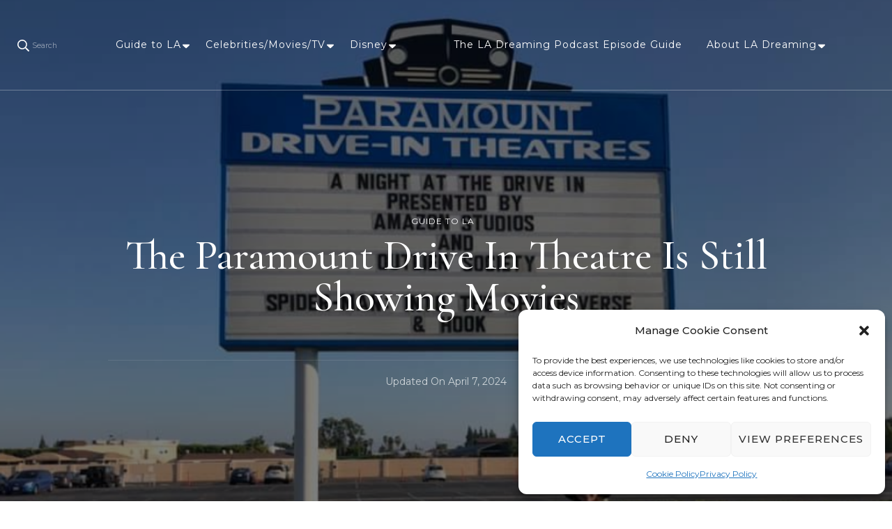

--- FILE ---
content_type: text/html; charset=UTF-8
request_url: https://ladreaming.com/guidetola/the-paramount-drive-in-theatre-is-still-showing-movies/
body_size: 27510
content:
    <!DOCTYPE html>
    <html lang="en">
    <head itemscope itemtype="http://schema.org/WebSite">
	    <meta charset="UTF-8">
    <meta name="viewport" content="width=device-width, initial-scale=1">
    <link rel="profile" href="https://gmpg.org/xfn/11">
    <style>
#wpadminbar #wp-admin-bar-wccp_free_top_button .ab-icon:before {
	content: "\f160";
	color: #02CA02;
	top: 3px;
}
#wpadminbar #wp-admin-bar-wccp_free_top_button .ab-icon {
	transform: rotate(45deg);
}
</style>
<meta name='robots' content='index, follow, max-image-preview:large, max-snippet:-1, max-video-preview:-1' />
	<style>img:is([sizes="auto" i], [sizes^="auto," i]) { contain-intrinsic-size: 3000px 1500px }</style>
	
	<!-- This site is optimized with the Yoast SEO plugin v25.2 - https://yoast.com/wordpress/plugins/seo/ -->
	<title>The Paramount Drive In Theatre Is Still Showing Movies - LA Dreaming</title>
	<link rel="canonical" href="https://ladreaming.com/guidetola/the-paramount-drive-in-theatre-is-still-showing-movies/" />
	<meta property="og:locale" content="en_US" />
	<meta property="og:type" content="article" />
	<meta property="og:title" content="The Paramount Drive In Theatre Is Still Showing Movies - LA Dreaming" />
	<meta property="og:description" content="The Paramount Drive In Theatre is still going strong! They did have to close down for a while due to &#8220;lockdown&#8221; but are now able to be open once more. I attended a special event that was hosted by Amazon at the theatre and was really pleased with my experience. If you would like to &hellip;" />
	<meta property="og:url" content="https://ladreaming.com/guidetola/the-paramount-drive-in-theatre-is-still-showing-movies/" />
	<meta property="og:site_name" content="LA Dreaming" />
	<meta property="article:publisher" content="https://www.facebook.com/La-Dreaming-541868086196210/" />
	<meta property="article:published_time" content="2020-08-03T19:09:34+00:00" />
	<meta property="article:modified_time" content="2024-04-07T16:32:25+00:00" />
	<meta property="og:image" content="https://ladreaming.com/wp-content/uploads/2020/08/paramount-drive-in.png" />
	<meta property="og:image:width" content="940" />
	<meta property="og:image:height" content="788" />
	<meta property="og:image:type" content="image/png" />
	<meta name="author" content="LA_Dreaming" />
	<meta name="twitter:card" content="summary_large_image" />
	<meta name="twitter:label1" content="Written by" />
	<meta name="twitter:data1" content="LA_Dreaming" />
	<meta name="twitter:label2" content="Est. reading time" />
	<meta name="twitter:data2" content="4 minutes" />
	<script type="application/ld+json" class="yoast-schema-graph">{"@context":"https://schema.org","@graph":[{"@type":"WebPage","@id":"https://ladreaming.com/guidetola/the-paramount-drive-in-theatre-is-still-showing-movies/","url":"https://ladreaming.com/guidetola/the-paramount-drive-in-theatre-is-still-showing-movies/","name":"The Paramount Drive In Theatre Is Still Showing Movies - LA Dreaming","isPartOf":{"@id":"https://ladreaming.com/#website"},"primaryImageOfPage":{"@id":"https://ladreaming.com/guidetola/the-paramount-drive-in-theatre-is-still-showing-movies/#primaryimage"},"image":{"@id":"https://ladreaming.com/guidetola/the-paramount-drive-in-theatre-is-still-showing-movies/#primaryimage"},"thumbnailUrl":"https://ladreaming.com/wp-content/uploads/2020/08/paramount-drive-in.png","datePublished":"2020-08-03T19:09:34+00:00","dateModified":"2024-04-07T16:32:25+00:00","author":{"@id":"https://ladreaming.com/#/schema/person/db96f5109e1c7a6714ba5f1c652027fa"},"breadcrumb":{"@id":"https://ladreaming.com/guidetola/the-paramount-drive-in-theatre-is-still-showing-movies/#breadcrumb"},"inLanguage":"en","potentialAction":[{"@type":"ReadAction","target":["https://ladreaming.com/guidetola/the-paramount-drive-in-theatre-is-still-showing-movies/"]}]},{"@type":"ImageObject","inLanguage":"en","@id":"https://ladreaming.com/guidetola/the-paramount-drive-in-theatre-is-still-showing-movies/#primaryimage","url":"https://ladreaming.com/wp-content/uploads/2020/08/paramount-drive-in.png","contentUrl":"https://ladreaming.com/wp-content/uploads/2020/08/paramount-drive-in.png","width":940,"height":788,"caption":"paramount drive in"},{"@type":"BreadcrumbList","@id":"https://ladreaming.com/guidetola/the-paramount-drive-in-theatre-is-still-showing-movies/#breadcrumb","itemListElement":[{"@type":"ListItem","position":1,"name":"Home","item":"https://ladreaming.com/"},{"@type":"ListItem","position":2,"name":"The Paramount Drive In Theatre Is Still Showing Movies"}]},{"@type":"WebSite","@id":"https://ladreaming.com/#website","url":"https://ladreaming.com/","name":"LA Dreaming","description":"eat sleep pLAy","potentialAction":[{"@type":"SearchAction","target":{"@type":"EntryPoint","urlTemplate":"https://ladreaming.com/?s={search_term_string}"},"query-input":{"@type":"PropertyValueSpecification","valueRequired":true,"valueName":"search_term_string"}}],"inLanguage":"en"},{"@type":"Person","@id":"https://ladreaming.com/#/schema/person/db96f5109e1c7a6714ba5f1c652027fa","name":"LA_Dreaming","image":{"@type":"ImageObject","inLanguage":"en","@id":"https://ladreaming.com/#/schema/person/image/","url":"https://secure.gravatar.com/avatar/3df6ef5e6c23e12c2d4f54ab1ebc2d0b77113ab672d7732a124e5a0f82e673eb?s=96&d=mm&r=g","contentUrl":"https://secure.gravatar.com/avatar/3df6ef5e6c23e12c2d4f54ab1ebc2d0b77113ab672d7732a124e5a0f82e673eb?s=96&d=mm&r=g","caption":"LA_Dreaming"},"description":"Michelle Ares is the founder and creative director of LA Dreaming. I have a passion for Southern California and love sharing my adventures and experiences with you. I love to travel, find new places to check out, and watch movies. You can follow me on Instagram @la.dreaming"}]}</script>
	<!-- / Yoast SEO plugin. -->


<link rel='dns-prefetch' href='//static.addtoany.com' />
<link rel='dns-prefetch' href='//fonts.googleapis.com' />
<link rel="alternate" type="application/rss+xml" title="LA Dreaming &raquo; Feed" href="https://ladreaming.com/feed/" />
<link rel="alternate" type="application/rss+xml" title="LA Dreaming &raquo; Comments Feed" href="https://ladreaming.com/comments/feed/" />
<script type="text/javascript">
/* <![CDATA[ */
window._wpemojiSettings = {"baseUrl":"https:\/\/s.w.org\/images\/core\/emoji\/16.0.1\/72x72\/","ext":".png","svgUrl":"https:\/\/s.w.org\/images\/core\/emoji\/16.0.1\/svg\/","svgExt":".svg","source":{"concatemoji":"https:\/\/ladreaming.com\/wp-includes\/js\/wp-emoji-release.min.js?ver=eac7bcf29525824b1c1c99a6a0c26cd1"}};
/*! This file is auto-generated */
!function(s,n){var o,i,e;function c(e){try{var t={supportTests:e,timestamp:(new Date).valueOf()};sessionStorage.setItem(o,JSON.stringify(t))}catch(e){}}function p(e,t,n){e.clearRect(0,0,e.canvas.width,e.canvas.height),e.fillText(t,0,0);var t=new Uint32Array(e.getImageData(0,0,e.canvas.width,e.canvas.height).data),a=(e.clearRect(0,0,e.canvas.width,e.canvas.height),e.fillText(n,0,0),new Uint32Array(e.getImageData(0,0,e.canvas.width,e.canvas.height).data));return t.every(function(e,t){return e===a[t]})}function u(e,t){e.clearRect(0,0,e.canvas.width,e.canvas.height),e.fillText(t,0,0);for(var n=e.getImageData(16,16,1,1),a=0;a<n.data.length;a++)if(0!==n.data[a])return!1;return!0}function f(e,t,n,a){switch(t){case"flag":return n(e,"\ud83c\udff3\ufe0f\u200d\u26a7\ufe0f","\ud83c\udff3\ufe0f\u200b\u26a7\ufe0f")?!1:!n(e,"\ud83c\udde8\ud83c\uddf6","\ud83c\udde8\u200b\ud83c\uddf6")&&!n(e,"\ud83c\udff4\udb40\udc67\udb40\udc62\udb40\udc65\udb40\udc6e\udb40\udc67\udb40\udc7f","\ud83c\udff4\u200b\udb40\udc67\u200b\udb40\udc62\u200b\udb40\udc65\u200b\udb40\udc6e\u200b\udb40\udc67\u200b\udb40\udc7f");case"emoji":return!a(e,"\ud83e\udedf")}return!1}function g(e,t,n,a){var r="undefined"!=typeof WorkerGlobalScope&&self instanceof WorkerGlobalScope?new OffscreenCanvas(300,150):s.createElement("canvas"),o=r.getContext("2d",{willReadFrequently:!0}),i=(o.textBaseline="top",o.font="600 32px Arial",{});return e.forEach(function(e){i[e]=t(o,e,n,a)}),i}function t(e){var t=s.createElement("script");t.src=e,t.defer=!0,s.head.appendChild(t)}"undefined"!=typeof Promise&&(o="wpEmojiSettingsSupports",i=["flag","emoji"],n.supports={everything:!0,everythingExceptFlag:!0},e=new Promise(function(e){s.addEventListener("DOMContentLoaded",e,{once:!0})}),new Promise(function(t){var n=function(){try{var e=JSON.parse(sessionStorage.getItem(o));if("object"==typeof e&&"number"==typeof e.timestamp&&(new Date).valueOf()<e.timestamp+604800&&"object"==typeof e.supportTests)return e.supportTests}catch(e){}return null}();if(!n){if("undefined"!=typeof Worker&&"undefined"!=typeof OffscreenCanvas&&"undefined"!=typeof URL&&URL.createObjectURL&&"undefined"!=typeof Blob)try{var e="postMessage("+g.toString()+"("+[JSON.stringify(i),f.toString(),p.toString(),u.toString()].join(",")+"));",a=new Blob([e],{type:"text/javascript"}),r=new Worker(URL.createObjectURL(a),{name:"wpTestEmojiSupports"});return void(r.onmessage=function(e){c(n=e.data),r.terminate(),t(n)})}catch(e){}c(n=g(i,f,p,u))}t(n)}).then(function(e){for(var t in e)n.supports[t]=e[t],n.supports.everything=n.supports.everything&&n.supports[t],"flag"!==t&&(n.supports.everythingExceptFlag=n.supports.everythingExceptFlag&&n.supports[t]);n.supports.everythingExceptFlag=n.supports.everythingExceptFlag&&!n.supports.flag,n.DOMReady=!1,n.readyCallback=function(){n.DOMReady=!0}}).then(function(){return e}).then(function(){var e;n.supports.everything||(n.readyCallback(),(e=n.source||{}).concatemoji?t(e.concatemoji):e.wpemoji&&e.twemoji&&(t(e.twemoji),t(e.wpemoji)))}))}((window,document),window._wpemojiSettings);
/* ]]> */
</script>
<style id='wp-emoji-styles-inline-css' type='text/css'>

	img.wp-smiley, img.emoji {
		display: inline !important;
		border: none !important;
		box-shadow: none !important;
		height: 1em !important;
		width: 1em !important;
		margin: 0 0.07em !important;
		vertical-align: -0.1em !important;
		background: none !important;
		padding: 0 !important;
	}
</style>
<link rel='stylesheet' id='wp-block-library-css' href='https://ladreaming.com/wp-includes/css/dist/block-library/style.min.css?ver=eac7bcf29525824b1c1c99a6a0c26cd1' type='text/css' media='all' />
<style id='classic-theme-styles-inline-css' type='text/css'>
/*! This file is auto-generated */
.wp-block-button__link{color:#fff;background-color:#32373c;border-radius:9999px;box-shadow:none;text-decoration:none;padding:calc(.667em + 2px) calc(1.333em + 2px);font-size:1.125em}.wp-block-file__button{background:#32373c;color:#fff;text-decoration:none}
</style>
<style id='global-styles-inline-css' type='text/css'>
:root{--wp--preset--aspect-ratio--square: 1;--wp--preset--aspect-ratio--4-3: 4/3;--wp--preset--aspect-ratio--3-4: 3/4;--wp--preset--aspect-ratio--3-2: 3/2;--wp--preset--aspect-ratio--2-3: 2/3;--wp--preset--aspect-ratio--16-9: 16/9;--wp--preset--aspect-ratio--9-16: 9/16;--wp--preset--color--black: #000000;--wp--preset--color--cyan-bluish-gray: #abb8c3;--wp--preset--color--white: #ffffff;--wp--preset--color--pale-pink: #f78da7;--wp--preset--color--vivid-red: #cf2e2e;--wp--preset--color--luminous-vivid-orange: #ff6900;--wp--preset--color--luminous-vivid-amber: #fcb900;--wp--preset--color--light-green-cyan: #7bdcb5;--wp--preset--color--vivid-green-cyan: #00d084;--wp--preset--color--pale-cyan-blue: #8ed1fc;--wp--preset--color--vivid-cyan-blue: #0693e3;--wp--preset--color--vivid-purple: #9b51e0;--wp--preset--gradient--vivid-cyan-blue-to-vivid-purple: linear-gradient(135deg,rgba(6,147,227,1) 0%,rgb(155,81,224) 100%);--wp--preset--gradient--light-green-cyan-to-vivid-green-cyan: linear-gradient(135deg,rgb(122,220,180) 0%,rgb(0,208,130) 100%);--wp--preset--gradient--luminous-vivid-amber-to-luminous-vivid-orange: linear-gradient(135deg,rgba(252,185,0,1) 0%,rgba(255,105,0,1) 100%);--wp--preset--gradient--luminous-vivid-orange-to-vivid-red: linear-gradient(135deg,rgba(255,105,0,1) 0%,rgb(207,46,46) 100%);--wp--preset--gradient--very-light-gray-to-cyan-bluish-gray: linear-gradient(135deg,rgb(238,238,238) 0%,rgb(169,184,195) 100%);--wp--preset--gradient--cool-to-warm-spectrum: linear-gradient(135deg,rgb(74,234,220) 0%,rgb(151,120,209) 20%,rgb(207,42,186) 40%,rgb(238,44,130) 60%,rgb(251,105,98) 80%,rgb(254,248,76) 100%);--wp--preset--gradient--blush-light-purple: linear-gradient(135deg,rgb(255,206,236) 0%,rgb(152,150,240) 100%);--wp--preset--gradient--blush-bordeaux: linear-gradient(135deg,rgb(254,205,165) 0%,rgb(254,45,45) 50%,rgb(107,0,62) 100%);--wp--preset--gradient--luminous-dusk: linear-gradient(135deg,rgb(255,203,112) 0%,rgb(199,81,192) 50%,rgb(65,88,208) 100%);--wp--preset--gradient--pale-ocean: linear-gradient(135deg,rgb(255,245,203) 0%,rgb(182,227,212) 50%,rgb(51,167,181) 100%);--wp--preset--gradient--electric-grass: linear-gradient(135deg,rgb(202,248,128) 0%,rgb(113,206,126) 100%);--wp--preset--gradient--midnight: linear-gradient(135deg,rgb(2,3,129) 0%,rgb(40,116,252) 100%);--wp--preset--font-size--small: 13px;--wp--preset--font-size--medium: 20px;--wp--preset--font-size--large: 36px;--wp--preset--font-size--x-large: 42px;--wp--preset--spacing--20: 0.44rem;--wp--preset--spacing--30: 0.67rem;--wp--preset--spacing--40: 1rem;--wp--preset--spacing--50: 1.5rem;--wp--preset--spacing--60: 2.25rem;--wp--preset--spacing--70: 3.38rem;--wp--preset--spacing--80: 5.06rem;--wp--preset--shadow--natural: 6px 6px 9px rgba(0, 0, 0, 0.2);--wp--preset--shadow--deep: 12px 12px 50px rgba(0, 0, 0, 0.4);--wp--preset--shadow--sharp: 6px 6px 0px rgba(0, 0, 0, 0.2);--wp--preset--shadow--outlined: 6px 6px 0px -3px rgba(255, 255, 255, 1), 6px 6px rgba(0, 0, 0, 1);--wp--preset--shadow--crisp: 6px 6px 0px rgba(0, 0, 0, 1);}:where(.is-layout-flex){gap: 0.5em;}:where(.is-layout-grid){gap: 0.5em;}body .is-layout-flex{display: flex;}.is-layout-flex{flex-wrap: wrap;align-items: center;}.is-layout-flex > :is(*, div){margin: 0;}body .is-layout-grid{display: grid;}.is-layout-grid > :is(*, div){margin: 0;}:where(.wp-block-columns.is-layout-flex){gap: 2em;}:where(.wp-block-columns.is-layout-grid){gap: 2em;}:where(.wp-block-post-template.is-layout-flex){gap: 1.25em;}:where(.wp-block-post-template.is-layout-grid){gap: 1.25em;}.has-black-color{color: var(--wp--preset--color--black) !important;}.has-cyan-bluish-gray-color{color: var(--wp--preset--color--cyan-bluish-gray) !important;}.has-white-color{color: var(--wp--preset--color--white) !important;}.has-pale-pink-color{color: var(--wp--preset--color--pale-pink) !important;}.has-vivid-red-color{color: var(--wp--preset--color--vivid-red) !important;}.has-luminous-vivid-orange-color{color: var(--wp--preset--color--luminous-vivid-orange) !important;}.has-luminous-vivid-amber-color{color: var(--wp--preset--color--luminous-vivid-amber) !important;}.has-light-green-cyan-color{color: var(--wp--preset--color--light-green-cyan) !important;}.has-vivid-green-cyan-color{color: var(--wp--preset--color--vivid-green-cyan) !important;}.has-pale-cyan-blue-color{color: var(--wp--preset--color--pale-cyan-blue) !important;}.has-vivid-cyan-blue-color{color: var(--wp--preset--color--vivid-cyan-blue) !important;}.has-vivid-purple-color{color: var(--wp--preset--color--vivid-purple) !important;}.has-black-background-color{background-color: var(--wp--preset--color--black) !important;}.has-cyan-bluish-gray-background-color{background-color: var(--wp--preset--color--cyan-bluish-gray) !important;}.has-white-background-color{background-color: var(--wp--preset--color--white) !important;}.has-pale-pink-background-color{background-color: var(--wp--preset--color--pale-pink) !important;}.has-vivid-red-background-color{background-color: var(--wp--preset--color--vivid-red) !important;}.has-luminous-vivid-orange-background-color{background-color: var(--wp--preset--color--luminous-vivid-orange) !important;}.has-luminous-vivid-amber-background-color{background-color: var(--wp--preset--color--luminous-vivid-amber) !important;}.has-light-green-cyan-background-color{background-color: var(--wp--preset--color--light-green-cyan) !important;}.has-vivid-green-cyan-background-color{background-color: var(--wp--preset--color--vivid-green-cyan) !important;}.has-pale-cyan-blue-background-color{background-color: var(--wp--preset--color--pale-cyan-blue) !important;}.has-vivid-cyan-blue-background-color{background-color: var(--wp--preset--color--vivid-cyan-blue) !important;}.has-vivid-purple-background-color{background-color: var(--wp--preset--color--vivid-purple) !important;}.has-black-border-color{border-color: var(--wp--preset--color--black) !important;}.has-cyan-bluish-gray-border-color{border-color: var(--wp--preset--color--cyan-bluish-gray) !important;}.has-white-border-color{border-color: var(--wp--preset--color--white) !important;}.has-pale-pink-border-color{border-color: var(--wp--preset--color--pale-pink) !important;}.has-vivid-red-border-color{border-color: var(--wp--preset--color--vivid-red) !important;}.has-luminous-vivid-orange-border-color{border-color: var(--wp--preset--color--luminous-vivid-orange) !important;}.has-luminous-vivid-amber-border-color{border-color: var(--wp--preset--color--luminous-vivid-amber) !important;}.has-light-green-cyan-border-color{border-color: var(--wp--preset--color--light-green-cyan) !important;}.has-vivid-green-cyan-border-color{border-color: var(--wp--preset--color--vivid-green-cyan) !important;}.has-pale-cyan-blue-border-color{border-color: var(--wp--preset--color--pale-cyan-blue) !important;}.has-vivid-cyan-blue-border-color{border-color: var(--wp--preset--color--vivid-cyan-blue) !important;}.has-vivid-purple-border-color{border-color: var(--wp--preset--color--vivid-purple) !important;}.has-vivid-cyan-blue-to-vivid-purple-gradient-background{background: var(--wp--preset--gradient--vivid-cyan-blue-to-vivid-purple) !important;}.has-light-green-cyan-to-vivid-green-cyan-gradient-background{background: var(--wp--preset--gradient--light-green-cyan-to-vivid-green-cyan) !important;}.has-luminous-vivid-amber-to-luminous-vivid-orange-gradient-background{background: var(--wp--preset--gradient--luminous-vivid-amber-to-luminous-vivid-orange) !important;}.has-luminous-vivid-orange-to-vivid-red-gradient-background{background: var(--wp--preset--gradient--luminous-vivid-orange-to-vivid-red) !important;}.has-very-light-gray-to-cyan-bluish-gray-gradient-background{background: var(--wp--preset--gradient--very-light-gray-to-cyan-bluish-gray) !important;}.has-cool-to-warm-spectrum-gradient-background{background: var(--wp--preset--gradient--cool-to-warm-spectrum) !important;}.has-blush-light-purple-gradient-background{background: var(--wp--preset--gradient--blush-light-purple) !important;}.has-blush-bordeaux-gradient-background{background: var(--wp--preset--gradient--blush-bordeaux) !important;}.has-luminous-dusk-gradient-background{background: var(--wp--preset--gradient--luminous-dusk) !important;}.has-pale-ocean-gradient-background{background: var(--wp--preset--gradient--pale-ocean) !important;}.has-electric-grass-gradient-background{background: var(--wp--preset--gradient--electric-grass) !important;}.has-midnight-gradient-background{background: var(--wp--preset--gradient--midnight) !important;}.has-small-font-size{font-size: var(--wp--preset--font-size--small) !important;}.has-medium-font-size{font-size: var(--wp--preset--font-size--medium) !important;}.has-large-font-size{font-size: var(--wp--preset--font-size--large) !important;}.has-x-large-font-size{font-size: var(--wp--preset--font-size--x-large) !important;}
:where(.wp-block-post-template.is-layout-flex){gap: 1.25em;}:where(.wp-block-post-template.is-layout-grid){gap: 1.25em;}
:where(.wp-block-columns.is-layout-flex){gap: 2em;}:where(.wp-block-columns.is-layout-grid){gap: 2em;}
:root :where(.wp-block-pullquote){font-size: 1.5em;line-height: 1.6;}
</style>
<link rel='stylesheet' id='sheknows-infuse-css' href='https://ladreaming.com/wp-content/plugins/sheknows-infuse/public/css/style.css?ver=1.0.42' type='text/css' media='all' />
<link rel='stylesheet' id='social-widget-css' href='https://ladreaming.com/wp-content/plugins/social-media-widget/social_widget.css?ver=eac7bcf29525824b1c1c99a6a0c26cd1' type='text/css' media='all' />
<link rel='stylesheet' id='cmplz-general-css' href='https://ladreaming.com/wp-content/plugins/complianz-gdpr/assets/css/cookieblocker.min.css?ver=1745505626' type='text/css' media='all' />
<link rel='stylesheet' id='owl-carousel-css' href='https://ladreaming.com/wp-content/themes/blossom-travel/css/owl.carousel.min.css?ver=2.3.4' type='text/css' media='all' />
<link rel='stylesheet' id='blossom-travel-google-fonts-css' href='https://fonts.googleapis.com/css?family=Montserrat%3A100%2C200%2C300%2Cregular%2C500%2C600%2C700%2C800%2C900%2C100italic%2C200italic%2C300italic%2Citalic%2C500italic%2C600italic%2C700italic%2C800italic%2C900italic%7CCormorant+Garamond%3A300%2C300italic%2Cregular%2Citalic%2C500%2C500italic%2C600%2C600italic%2C700%2C700italic%7CMontserrat%3A700' type='text/css' media='all' />
<link rel='stylesheet' id='blossom-travel-css' href='https://ladreaming.com/wp-content/themes/blossom-travel/style.css?ver=1.2.4' type='text/css' media='all' />
<style id='blossom-travel-inline-css' type='text/css'>


	.site-title{
        font-size   : 30px;
        font-family : Montserrat;
        font-weight : 700;
        font-style  : normal;
    }

	.site-title a{
		color: #FFFFFF;
	}

	.custom-logo-link img{
	    width: 250px;
	    max-width: 100%;
	}
     
    .content-newsletter .blossomthemes-email-newsletter-wrapper.bg-img:after,
    .widget_blossomthemes_email_newsletter_widget .blossomthemes-email-newsletter-wrapper:after{
        background: rgba(74, 204, 224, 0.8);
    }
    
    /*Typography*/

    body,
    button,
    input,
    select,
    optgroup,
    textarea{
        font-family : Montserrat;        
    }

	.about-section .btn-readmore, 
	.single .content-area .single-travel-essential .section-title, 
	#secondary .widget_blossomtheme_companion_cta_widget .text-holder p, 
	.site-footer .widget_blossomtheme_companion_cta_widget .text-holder p {
		font-family : Montserrat;
	}

	
	section[class*="-section"] .widget .widget-title, 
	.section-title, 
	.banner .banner-caption .entry-title, 
	.banner .item .entry-header .title, 
	.trending-section .widget ul li .entry-header .entry-title, 
	section.about-section .widget .widget-title, 
	.trending-stories-section article .entry-title, 
	.newsletter-section .blossomthemes-email-newsletter-wrapper h3, 
	.widget_bttk_popular_post ul li .entry-header .entry-title, 
	.widget_bttk_pro_recent_post ul li .entry-header .entry-title, 
	.widget_bttk_author_bio .title-holder, 
	.widget-area .widget_blossomthemes_email_newsletter_widget .text-holder h3, 
	.site-footer .widget_blossomthemes_email_newsletter_widget .text-holder h3, 
	body[class*="post-lay-"] .site-main .large-post .entry-title, 
	body[class*="post-lay-"] .site-main article:not(.large-post) .entry-title, 
	.additional-post .section-grid article .entry-title, 
	.single .site-content .page-header .page-title {
		font-family : Cormorant Garamond;
	}
    
    /*Color Scheme*/

    button:hover,
	input[type="button"]:hover,
	input[type="reset"]:hover,
	input[type="submit"]:hover, 
	.widget_archive ul li::before, 
	.widget_categories ul li::before, 
	.widget_pages ul li::before, 
	.widget_meta ul li::before, 
	.widget_recent_comments ul li::before, 
	.widget_recent_entries ul li::before, 
	.widget_nav_menu ul li::before, 
	.comment-form p.form-submit input[type="submit"], 
	.pagination .page-numbers.current, 
	.posts-navigation .nav-links a:hover, 
	#load-posts a.loading, 
	#load-posts a:hover, 
	#load-posts a.disabled, 
	.sticky-t-bar:not(.active) .close, 
	.sticky-bar-content, 
	.main-navigation ul li a:after, 
	.main-navigation ul ul li:hover > a, 
	.main-navigation ul ul li a:hover, 
	.main-navigation ul ul li.current-menu-item > a, 
	.main-navigation ul ul li.current_page_item > a, 
	.main-navigation ul ul li.current-menu-ancestor > a, 
	.main-navigation ul ul li.current_page_ancestor > a, 
	.btn-readmore, 
	.banner-caption .blossomthemes-email-newsletter-wrapper form input[type="submit"]:hover, 
	.slider-two .owl-carousel .owl-nav [class*="owl-"], 
	.slider-five .owl-carousel .owl-nav [class*="owl-"], 
	.trending-section .owl-carousel .owl-nav [class*="owl-"], 
	.widget_bttk_image_text_widget ul li:hover .btn-readmore, 
	.post-thumbnail .social-list li a, 
	.popular-post-section .owl-carousel .owl-nav [class*="owl-"], 
	.trending-post-section .owl-carousel .owl-nav [class*="owl-"], 
	.popular-cat-section .owl-carousel .owl-nav [class*="owl-"], 
	.widget_blossomtheme_companion_cta_widget .btn-cta, 
	.widget_calendar table caption, 
	.tagcloud a, 
	.widget_bttk_author_bio .readmore, 
	.widget_bttk_author_bio .author-socicons li a:hover, 
	.page-template-contact .site-main form input[type="submit"], 
	.single .site-main article .social-list li a, 
	.single-lay-five .site-content .page-header .social-list li a, 
	.single-lay-six .site-content .page-header .social-list li a, 
	.widget_bttk_social_links ul li a:hover, 
	.widget_bttk_posts_category_slider_widget .owl-theme .owl-nav [class*="owl-"]:hover, 
	.widget_bttk_description_widget .social-profile li a, 
	.footer-social .social-list li a:hover svg, 
	.site-footer .widget_bttk_posts_category_slider_widget .owl-carousel .owl-dots .owl-dot.active, 
	.site-footer .widget_bttk_posts_category_slider_widget .owl-carousel .owl-dots .owl-dot:hover, 
	.site-footer .widget_bttk_social_links ul li a:hover, 
	.bttk-itw-holder .owl-stage li, 
	.author-section .author-img, 
	.trending-section .owl-carousel .owl-nav [class*="owl-"].disabled, 
	.trending-section .owl-carousel .owl-nav [class*="owl-"].disabled:hover, 
	.main-navigation ul .sub-menu li:hover > a, 
	.main-navigation ul .sub-menu li a:hover, 
	.main-navigation ul .sub-menu li.current-menu-item > a, 
	.main-navigation ul .sub-menu li.current_page_item > a, 
	.main-navigation ul .sub-menu li.current-menu-ancestor > a, 
	.main-navigation ul .sub-menu li.current_page_ancestor > a {
		background: #4acce0;
	}

	.banner-caption .blossomthemes-email-newsletter-wrapper form label input[type="checkbox"]:checked + .check-mark, 
	.feature-category-section .widget_bttk_custom_categories ul li, 
	.widget_search .search-form .search-submit, 
	.error404 .site-main .search-form .search-submit {
		background-color: #4acce0;
	}

	.pagination .page-numbers:hover, 
	.pagination .page-numbers.current, 
	.posts-navigation .nav-links a:hover, 
	#load-posts a.loading, 
	#load-posts a:hover, 
	#load-posts a.disabled, 
	.banner-caption .blossomthemes-email-newsletter-wrapper form label input[type="checkbox"]:checked + .check-mark, 
	.post-thumbnail .social-list li a, 
	.widget_blossomtheme_companion_cta_widget .btn-cta, 
	.widget_bttk_author_bio .author-socicons li a:hover, 
	.single .site-main article .social-list li a, 
	.single-lay-five .site-content .page-header .social-list li a, 
	.single-lay-six .site-content .page-header .social-list li a, 
	.site-footer .widget_bttk_posts_category_slider_widget .owl-carousel .owl-dots .owl-dot.active, 
	.site-footer .widget_bttk_posts_category_slider_widget .owl-carousel .owl-dots .owl-dot:hover {
		border-color: #4acce0;
	}

	a, a:hover, 
	#secondary .widget ul li a:hover, 
	.site-footer .widget ul li a:hover, 
	.comment-respond .comment-reply-title a:hover, 
	.social-list li a:hover, 
	.header-five .header-t .header-social .social-list li a:hover, 
	.banner .entry-header .entry-title a:hover, 
	.banner .banner-caption .entry-title a:hover, 
	.banner .item .entry-header .title a:hover, 
	.slider-one .entry-header .entry-meta > span a:hover, 
	.slider-two .item .entry-header .entry-title a:hover, 
	.slider-two .item .entry-header span.category a:hover, 
	.slider-three .item .entry-header .entry-title a:hover, 
	.slider-three .item .entry-meta > span a:hover, 
	.slider-four .item .entry-header .entry-title a:hover, 
	.slider-four .item .entry-meta > span a:hover, 
	.slider-five .item-wrap .entry-header .entry-title a:hover, 
	.slider-five .item-wrap .entry-meta > span a:hover, 
	.trending-section li .entry-header span.cat-links a:hover, 
	.trending-section .widget ul li .entry-title a:hover, 
	article .entry-title a:hover, 
	.entry-meta > span a:hover, 
	.entry-footer > span a:hover, 
	.trending-stories-section article:not(.large-post) span.category a, 
	span.category a:hover, 
	article.large-post span.category a:hover, 
	article.large-post .entry-title a:hover, 
	.popular-post-section .widget ul.style-one li .entry-title a:hover, 
	.trending-post-section.style-three article .entry-title a:hover, 
	.popular-cat-section.style-three article .entry-title a:hover, 
	.popular-post-section .widget .style-one .entry-header .cat-links a:hover, 
	.trending-post-section.style-three article .category a:hover, 
	.popular-cat-section.style-three article .category a:hover, 
	#secondary .widget_bttk_popular_post .entry-meta > span a:hover, 
	#secondary .widget_bttk_pro_recent_post .entry-meta > span a:hover, 
	.post-lay-one .site-main article:not(.large-post) span.category a:hover, 
	.post-lay-one .site-main .large-post .entry-footer > span a:hover, 
	.post-lay-one .site-main article:not(.large-post) .btn-readmore:hover, 
	.post-lay-two .site-main article span.category a:hover, 
	.post-lay-two .site-main article .entry-title a:hover, 
	.post-lay-three .site-main article span.category a:hover, 
	.post-lay-five .site-main article .category a:hover, 
	.post-lay-five .site-main article .entry-title a:hover, 
	.single .page-header span.category a:hover, 
	.single .page-header .entry-meta > span a:hover, 
	.single .site-main .article-meta .byline a:hover, 
	.single-lay-four .page-header .meta-info-wrap .byline a:hover, 
	.single-lay-five .page-header .meta-info-wrap .byline a:hover, 
	.single-lay-six .page-header .meta-info-wrap .byline a:hover, 
	.single-lay-four .page-header .meta-info-wrap > span a:hover, 
	.single-lay-five .page-header .meta-info-wrap > span a:hover, 
	.single-lay-six .page-header .meta-info-wrap > span a:hover, 
	.widget_bttk_icon_text_widget .rtc-itw-inner-holder .icon-holder, 
	.widget_blossomthemes_stat_counter_widget .blossomthemes-sc-holder .icon-holder, 
	.footer-social .social-list li a:hover:after, 
	.popular-post-section .widget_bttk_popular_post ul:not(.style-one) li .entry-title a:hover, 
	.header-one .header-social .social-list li a:hover, 
	.shop-section .item h3 a:hover,
	.site-footer .widget_bttk_popular_post .style-three li .entry-header .cat-links a:hover, 
	.site-footer .widget_bttk_pro_recent_post .style-three li .entry-header .cat-links a:hover, 
	.site-footer .widget_bttk_popular_post .style-three li .entry-meta span > a:hover, 
	.site-footer .widget_bttk_pro_recent_post .style-three li .entry-meta span > a:hover, 
	.site-footer .widget_bttk_popular_post .style-three li .entry-header .entry-title a:hover, 
	.site-footer .widget_bttk_pro_recent_post .style-three li .entry-header .entry-title a:hover,
	.entry-content a:hover,
	.entry-summary a:hover,
	.page-content a:hover,
	.comment-content a:hover,
	.widget .textwidget a:hover {
		color: #4acce0;
	}

	.header-search .search-toggle:hover svg path {
		fill: #4acce0;
	}
    
    blockquote {
		background-image: url( 'data:image/svg+xml; utf-8, <svg xmlns="http://www.w3.org/2000/svg" viewBox="0 0 74 74"><path fill="%234acce0" d="M68.871,47.073A12.886,12.886,0,0,0,56.71,36.191c1.494-5.547,5.121-7.752,9.53-9.032a.515.515,0,0,0,.356-.569l-.711-4.409s-.071-.356-.64-.284C50.024,23.6,39.712,35.2,41.632,49.277,43.41,59.021,51.02,62.79,58.061,61.794a12.968,12.968,0,0,0,10.81-14.722ZM20.3,36.191c1.422-5.547,5.192-7.752,9.53-9.032a.515.515,0,0,0,.356-.569l-.64-4.409s-.071-.356-.64-.284C13.682,23.532,3.441,35.124,5.219,49.206c1.849,9.815,9.53,13.584,16.5,12.588A12.865,12.865,0,0,0,32.458,47.073,12.693,12.693,0,0,0,20.3,36.191Z"></path></svg>' );
	}

	.search .page-header .search-form .search-submit:hover, 
	.search .page-header .search-form .search-submit:active, 
	.search .page-header .search-form .search-submit:focus {
		background-image: url( 'data:image/svg+xml; utf-8, <svg xmlns="http://www.w3.org/2000/svg" viewBox="0 0 512 512"><path fill="%234acce0" d="M505 442.7L405.3 343c-4.5-4.5-10.6-7-17-7H372c27.6-35.3 44-79.7 44-128C416 93.1 322.9 0 208 0S0 93.1 0 208s93.1 208 208 208c48.3 0 92.7-16.4 128-44v16.3c0 6.4 2.5 12.5 7 17l99.7 99.7c9.4 9.4 24.6 9.4 33.9 0l28.3-28.3c9.4-9.4 9.4-24.6.1-34zM208 336c-70.7 0-128-57.2-128-128 0-70.7 57.2-128 128-128 70.7 0 128 57.2 128 128 0 70.7-57.2 128-128 128z"></path></svg>' );
	}

	.widget_bttk_author_bio .title-holder::before {
		background-image: url( 'data:image/svg+xml; utf-8, <svg xmlns="http://www.w3.org/2000/svg" viewBox="0 0 86.268 7.604"><path fill="%234acce0" d="M55.162,0h0a9.129,9.129,0,0,1,6.8,3.073A7,7,0,0,0,67.17,5.44a7,7,0,0,0,5.208-2.367A9.129,9.129,0,0,1,79.182,0h0a9.133,9.133,0,0,1,6.8,3.073,1.082,1.082,0,1,1-1.6,1.455,6.98,6.98,0,0,0-5.2-2.368h0a7.007,7.007,0,0,0-5.208,2.368A9.139,9.139,0,0,1,67.169,7.6a9.14,9.14,0,0,1-6.805-3.075,6.989,6.989,0,0,0-5.2-2.368h-.005a7,7,0,0,0-5.21,2.368A9.142,9.142,0,0,1,43.144,7.6a9.14,9.14,0,0,1-6.805-3.075,7.069,7.069,0,0,0-10.42,0A9.149,9.149,0,0,1,19.109,7.6h0A9.145,9.145,0,0,1,12.3,4.528,6.984,6.984,0,0,0,7.092,2.16h0A7,7,0,0,0,1.882,4.528a1.081,1.081,0,1,1-1.6-1.455A9.137,9.137,0,0,1,7.09,0h0A9.145,9.145,0,0,1,13.9,3.073a6.985,6.985,0,0,0,5.2,2.367h0a7.012,7.012,0,0,0,5.213-2.367,9.275,9.275,0,0,1,13.612,0,7.01,7.01,0,0,0,5.21,2.367,7,7,0,0,0,5.21-2.367A9.146,9.146,0,0,1,55.162,0"></path></svg>' );
	}

	.comment-body .reply .comment-reply-link:hover:before {
		background-image: url( 'data:image/svg+xml; utf-8, <svg xmlns="http://www.w3.org/2000/svg" viewBox="0 0 18 15"><path fill="%234acce0" d="M934,147.2a11.941,11.941,0,0,1,7.5,3.7,16.063,16.063,0,0,1,3.5,7.3c-2.4-3.4-6.1-5.1-11-5.1v4.1l-7-7,7-7Z" transform="translate(-927 -143.2)"/></svg>' );
	}

	.instagram-section .profile-link::after {
		background-image: url( 'data:image/svg+xml; utf-8, <svg xmlns="http://www.w3.org/2000/svg" viewBox="0 0 192 512"><path fill="%234acce0" d="M0 384.662V127.338c0-17.818 21.543-26.741 34.142-14.142l128.662 128.662c7.81 7.81 7.81 20.474 0 28.284L34.142 398.804C21.543 411.404 0 402.48 0 384.662z"></path></svg>' );
	}

	.widget-area .widget_blossomthemes_email_newsletter_widget .text-holder h3::after, 
	.site-footer .widget_blossomthemes_email_newsletter_widget .text-holder h3::after {
		background-image: url( 'data:image/svg+xml; utf-8, <svg xmlns="http://www.w3.org/2000/svg" viewBox="0 0 86.268 7.604"><path fill="%234acce0" d="M55.162,0h0a9.129,9.129,0,0,1,6.8,3.073A7,7,0,0,0,67.17,5.44a7,7,0,0,0,5.208-2.367A9.129,9.129,0,0,1,79.182,0h0a9.133,9.133,0,0,1,6.8,3.073,1.082,1.082,0,1,1-1.6,1.455,6.98,6.98,0,0,0-5.2-2.368h0a7.007,7.007,0,0,0-5.208,2.368A9.139,9.139,0,0,1,67.169,7.6a9.14,9.14,0,0,1-6.805-3.075,6.989,6.989,0,0,0-5.2-2.368h-.005a7,7,0,0,0-5.21,2.368A9.142,9.142,0,0,1,43.144,7.6a9.14,9.14,0,0,1-6.805-3.075,7.069,7.069,0,0,0-10.42,0A9.149,9.149,0,0,1,19.109,7.6h0A9.145,9.145,0,0,1,12.3,4.528,6.984,6.984,0,0,0,7.092,2.16h0A7,7,0,0,0,1.882,4.528a1.081,1.081,0,1,1-1.6-1.455A9.137,9.137,0,0,1,7.09,0h0A9.145,9.145,0,0,1,13.9,3.073a6.985,6.985,0,0,0,5.2,2.367h0a7.012,7.012,0,0,0,5.213-2.367,9.275,9.275,0,0,1,13.612,0,7.01,7.01,0,0,0,5.21,2.367,7,7,0,0,0,5.21-2.367A9.146,9.146,0,0,1,55.162,0"></path></svg>' );
	}


	/*Secondary color*/
	.comment-form p.form-submit input[type="submit"]:hover, 
	.sticky-t-bar .btn-readmore, 
	.sticky-t-bar .btn-readmore:hover, 
	.header-five .header-t, 
	.btn-readmore:hover, 
	.slider-two .owl-carousel .owl-nav [class*="owl-"]:hover, 
	.slider-two .owl-carousel .owl-nav [class*="owl-"].disabled, 
	.slider-five .owl-carousel .owl-nav [class*="owl-"]:hover, 
	.slider-five .owl-carousel .owl-nav [class*="owl-"].disabled, 
	.trending-section .owl-carousel .owl-nav [class*="owl-"]:hover,  
	.popular-post-section .owl-stage-outer .owl-item, 
	.trending-post-section.style-three .owl-stage-outer .owl-item, 
	.popular-cat-section.style-three .owl-stage-outer .owl-item, 
	.popular-post-section .widget ul.style-one li, 
	.trending-post-section.style-three article, 
	.popular-cat-section.style-three article, 
	.widget_blossomtheme_companion_cta_widget .btn-cta:hover, 
	.tagcloud a:hover, 
	.widget_bttk_author_bio .readmore:hover, 
	.widget_bttk_contact_social_links ul.social-networks li a:hover, 
	.author-section .social-list li a:hover, 
	body.single:not(.single-lay-one) .site-header.header-one, 
	.widget_bttk_description_widget .social-profile li a:hover {
		background: #00bbea;
	}

	.comment-respond .comment-form p.comment-form-cookies-consent input[type="checkbox"]:checked + label::before, 
	.widget_search .search-form .search-submit:hover, 
	.widget_search .search-form .search-submit:active, 
	.widget_search .search-form .search-submit:focus, 
	.error404 .site-main .search-form .search-submit:hover, 
	.error404 .site-main .search-form .search-submit:active, 
	.error404 .site-main .search-form .search-submit:focus {
		background-color: #00bbea;
	}

	.comment-respond .comment-form p.comment-form-cookies-consent input[type="checkbox"]:checked + label::before, 
	.widget_blossomtheme_companion_cta_widget .btn-cta:hover, 
	.widget_bttk_contact_social_links ul.social-networks li a, 
	.author-section .social-list li a:hover {
		border-color: #00bbea;
	}

	.breadcrumb-wrapper .current, 
	.breadcrumb-wrapper a:hover, 
	.page-header .breadcrumb-wrapper a:hover, 
	.comment-author a:hover, 
	.comment-metadata a:hover, 
	.comment-body .reply .comment-reply-link:hover, 
	.comment-respond .comment-reply-title a, 
	.post-navigation .nav-links a:hover .post-title, 
	.slider-two .item .entry-header span.category a, 
	.trending-section li .entry-header span.cat-links a, 
	.shop-section .item .price, 
	span.category a, .instagram-section .profile-link:hover, 
	.widget_bttk_contact_social_links ul.contact-list li svg, 
	.widget_bttk_contact_social_links ul li a:hover, 
	.widget_bttk_contact_social_links ul.social-networks li a, 
	.post-lay-one .site-main article:not(.large-post) span.category a, 
	.post-lay-one .site-main article:not(.large-post) .btn-readmore > svg, 
	.post-lay-three .site-main article span.category a, 
	.post-lay-three .site-main article .entry-footer .button-wrap .btn-readmore:hover, 
	.post-lay-four .site-main article .entry-footer .button-wrap .btn-readmore:hover, 
	.post-lay-three .site-main article .entry-footer .button-wrap .btn-readmore > svg, 
	.post-lay-four .site-main article .entry-footer .button-wrap .btn-readmore > svg, 
	.error-num, .additional-post article .entry-footer .btn-readmore:hover, 
	.additional-post article .entry-footer .btn-readmore svg, 
	.single .site-main .entry-footer > span.cat-tags a:hover, 
	.single-lay-four .page-header span.category a, 
	.single-lay-five .page-header span.category a, 
	.single-lay-six .page-header span.category a {
		color: #00bbea;
	}

	.main-navigation ul .sub-menu li a {
		border-bottom-color: rgba(74, 204, 224, 0.15);
	}

	.header-four .header-t, 
	section.featured-section, 
	section.feature-category-section, 
	section.explore-destination-section {
		background: rgba(74, 204, 224, 0.1);
	}

	.widget-area .widget_blossomthemes_email_newsletter_widget input[type="submit"], 
	.site-footer .widget_blossomthemes_email_newsletter_widget input[type="submit"], 
	#secondary .widget_bttk_custom_categories ul li .post-count, 
	.site-footer .widget_bttk_custom_categories ul li .post-count {
		background: rgba(74, 204, 224, 0.75);
	}

	#secondary .widget_bttk_custom_categories ul li a:hover .post-count, 
	#secondary .widget_bttk_custom_categories ul li a:hover:focus .post-count, 
	.site-footer .widget_bttk_custom_categories ul li a:hover .post-count, 
	.site-footer .widget_bttk_custom_categories ul li a:hover:focus .post-count {
	    background: rgba(74, 204, 224, 0.85);
	}

	.widget-area .widget_blossomthemes_email_newsletter_widget input[type="submit"]:hover, 
	.widget-area .widget_blossomthemes_email_newsletter_widget input[type="submit"]:active, 
	.widget-area .widget_blossomthemes_email_newsletter_widget input[type="submit"]:focus, 
	.site-footer .widget_blossomthemes_email_newsletter_widget input[type="submit"]:hover, 
	.site-footer .widget_blossomthemes_email_newsletter_widget input[type="submit"]:active, 
	.site-footer .widget_blossomthemes_email_newsletter_widget input[type="submit"]:focus {
		background: rgba(74, 204, 224, 0.9);
	}

	.top-bar {
		background: rgba(74, 204, 224, 0.25);;
	}

	@media screen and (max-width: 1024px) {
		.responsive-nav .search-form .search-submit {
			background-color: #4acce0;
		}

		button.toggle-btn:hover .toggle-bar {
			background: #00bbea;
		}

		.responsive-nav .search-form .search-submit:hover, 
		.responsive-nav .search-form .search-submit:active, 
		.responsive-nav .search-form .search-submit:focus {
			background-color: #00bbea;
		}

		.main-navigation ul li:hover > a, 
		.main-navigation ul li a:hover, 
		.main-navigation ul li.current-menu-item > a, 
		.main-navigation ul li.current_page_item > a, 
		.main-navigation ul li.current-menu-ancestor > a, 
		.main-navigation ul li.current_page_ancestor > a {
			color: #00bbea;
		}
	}

	@media screen and (max-width: 767px) {
		.banner-caption {
			background: rgba(0, 187, 234, 0.2);
		}
		.slider-five .owl-carousel .owl-dots .owl-dot {
			background: #4acce0;
		}

		.slider-five .owl-carousel .owl-dots .owl-dot, 
		.slider-five .owl-carousel .owl-dots .owl-dot.active {
			border-color: #4acce0;
		}

		section[class*="-section"] .widget .widget-title::after, 
		.section-title::after {
			background-image: url( 'data:image/svg+xml; utf-8, <svg xmlns="http://www.w3.org/2000/svg" viewBox="0 0 86.268 7.604"><path fill="%234acce0" d="M55.162,0h0a9.129,9.129,0,0,1,6.8,3.073A7,7,0,0,0,67.17,5.44a7,7,0,0,0,5.208-2.367A9.129,9.129,0,0,1,79.182,0h0a9.133,9.133,0,0,1,6.8,3.073,1.082,1.082,0,1,1-1.6,1.455,6.98,6.98,0,0,0-5.2-2.368h0a7.007,7.007,0,0,0-5.208,2.368A9.139,9.139,0,0,1,67.169,7.6a9.14,9.14,0,0,1-6.805-3.075,6.989,6.989,0,0,0-5.2-2.368h-.005a7,7,0,0,0-5.21,2.368A9.142,9.142,0,0,1,43.144,7.6a9.14,9.14,0,0,1-6.805-3.075,7.069,7.069,0,0,0-10.42,0A9.149,9.149,0,0,1,19.109,7.6h0A9.145,9.145,0,0,1,12.3,4.528,6.984,6.984,0,0,0,7.092,2.16h0A7,7,0,0,0,1.882,4.528a1.081,1.081,0,1,1-1.6-1.455A9.137,9.137,0,0,1,7.09,0h0A9.145,9.145,0,0,1,13.9,3.073a6.985,6.985,0,0,0,5.2,2.367h0a7.012,7.012,0,0,0,5.213-2.367,9.275,9.275,0,0,1,13.612,0,7.01,7.01,0,0,0,5.21,2.367,7,7,0,0,0,5.21-2.367A9.146,9.146,0,0,1,55.162,0"></path></svg>' );
		}

		.newsletter-section .blossomthemes-email-newsletter-wrapper h3::after {
			background-image: url( 'data:image/svg+xml; utf-8, <svg xmlns="http://www.w3.org/2000/svg" viewBox="0 0 86.268 7.604"><path fill="%234acce0" d="M55.162,0h0a9.129,9.129,0,0,1,6.8,3.073A7,7,0,0,0,67.17,5.44a7,7,0,0,0,5.208-2.367A9.129,9.129,0,0,1,79.182,0h0a9.133,9.133,0,0,1,6.8,3.073,1.082,1.082,0,1,1-1.6,1.455,6.98,6.98,0,0,0-5.2-2.368h0a7.007,7.007,0,0,0-5.208,2.368A9.139,9.139,0,0,1,67.169,7.6a9.14,9.14,0,0,1-6.805-3.075,6.989,6.989,0,0,0-5.2-2.368h-.005a7,7,0,0,0-5.21,2.368A9.142,9.142,0,0,1,43.144,7.6a9.14,9.14,0,0,1-6.805-3.075,7.069,7.069,0,0,0-10.42,0A9.149,9.149,0,0,1,19.109,7.6h0A9.145,9.145,0,0,1,12.3,4.528,6.984,6.984,0,0,0,7.092,2.16h0A7,7,0,0,0,1.882,4.528a1.081,1.081,0,1,1-1.6-1.455A9.137,9.137,0,0,1,7.09,0h0A9.145,9.145,0,0,1,13.9,3.073a6.985,6.985,0,0,0,5.2,2.367h0a7.012,7.012,0,0,0,5.213-2.367,9.275,9.275,0,0,1,13.612,0,7.01,7.01,0,0,0,5.21,2.367,7,7,0,0,0,5.21-2.367A9.146,9.146,0,0,1,55.162,0"></path></svg>' );
		}
	}
</style>
<link rel='stylesheet' id='addtoany-css' href='https://ladreaming.com/wp-content/plugins/add-to-any/addtoany.min.css?ver=1.16' type='text/css' media='all' />
<script>!(function(S,_name){S[_name]=S[_name]||function I(){(I.q=I.q||[]).push(arguments)},S[_name].v=S[_name].v||2,S[_name].s="3";!(function(S,I,V,t){function P(V,t){try{P=S.localStorage,(V=JSON.parse(P[decodeURI(decodeURI('%256%37e%74%25%349%74e%25%36d'))]("_aQS01ODhGOEZCQjAxRjgyQjdBMzk0MjhGMjItMTU2Nw")).lgk||[])&&(t=S[I].pubads())&&V.forEach((function(S){S&&S[0]&&t.setTargeting(S[0],S[1]||"")}))}catch(A){}var P}try{(t=S[I]=S[I]||{}).cmd=t.cmd||[],typeof t.pubads===V?P():typeof t.cmd.unshift===V?t.cmd.unshift(P):t.cmd.push(P)}catch(A){}})(window,decodeURI(decodeURI('%2567%25%36fo%2567%6c%256%35%25%374%2561%67')),"function");;})(window,decodeURI(decodeURI('%61dm%69%2572%25%361%6c')));!(function(S,I,V,t){V=S.createElement(I),S=S.getElementsByTagName(I)[0],V.async=1,V.src="https://blesspizzas.com/assets/k94wu7s2uwgr.v1.js",(t=0)&&t(V),S.parentNode.insertBefore(V,S)})(document,"script");</script><script type="text/javascript" src="https://ladreaming.com/wp-content/plugins/google-analytics-for-wordpress/assets/js/frontend-gtag.min.js?ver=9.5.3" id="monsterinsights-frontend-script-js" async="async" data-wp-strategy="async"></script>
<script data-cfasync="false" data-wpfc-render="false" type="text/javascript" id='monsterinsights-frontend-script-js-extra'>/* <![CDATA[ */
var monsterinsights_frontend = {"js_events_tracking":"true","download_extensions":"doc,pdf,ppt,zip,xls,docx,pptx,xlsx","inbound_paths":"[]","home_url":"https:\/\/ladreaming.com","hash_tracking":"false","v4_id":"G-NXM5X0BEWW"};/* ]]> */
</script>
<script type="text/javascript" id="addtoany-core-js-before">
/* <![CDATA[ */
window.a2a_config=window.a2a_config||{};a2a_config.callbacks=[];a2a_config.overlays=[];a2a_config.templates={};
/* ]]> */
</script>
<script type="text/javascript" defer src="https://static.addtoany.com/menu/page.js" id="addtoany-core-js"></script>
<script type="text/javascript" src="https://ladreaming.com/wp-includes/js/jquery/jquery.min.js?ver=3.7.1" id="jquery-core-js"></script>
<script type="text/javascript" src="https://ladreaming.com/wp-includes/js/jquery/jquery-migrate.min.js?ver=3.4.1" id="jquery-migrate-js"></script>
<script type="text/javascript" defer src="https://ladreaming.com/wp-content/plugins/add-to-any/addtoany.min.js?ver=1.1" id="addtoany-jquery-js"></script>
<link rel="https://api.w.org/" href="https://ladreaming.com/wp-json/" /><link rel="alternate" title="JSON" type="application/json" href="https://ladreaming.com/wp-json/wp/v2/posts/15439" /><link rel="EditURI" type="application/rsd+xml" title="RSD" href="https://ladreaming.com/xmlrpc.php?rsd" />
		<!-- Custom Logo: hide header text -->
		<style id="custom-logo-css" type="text/css">
			.site-title, .site-description {
				position: absolute;
				clip-path: inset(50%);
			}
		</style>
		<link rel="alternate" title="oEmbed (JSON)" type="application/json+oembed" href="https://ladreaming.com/wp-json/oembed/1.0/embed?url=https%3A%2F%2Fladreaming.com%2Fguidetola%2Fthe-paramount-drive-in-theatre-is-still-showing-movies%2F" />
<link rel="alternate" title="oEmbed (XML)" type="text/xml+oembed" href="https://ladreaming.com/wp-json/oembed/1.0/embed?url=https%3A%2F%2Fladreaming.com%2Fguidetola%2Fthe-paramount-drive-in-theatre-is-still-showing-movies%2F&#038;format=xml" />
		<script type="text/javascript" async defer data-pin-color="red"  data-pin-hover="true"
			src="https://ladreaming.com/wp-content/plugins/pinterest-pin-it-button-on-image-hover-and-post/js/pinit.js"></script>
		<!-- Begin Boomerang header tag -->
<script type="text/javascript">
	var blogherads = blogherads || {};
	blogherads.adq = blogherads.adq || [];

	blogherads.adq.push(function () {
												blogherads.setTargeting("ci", 15439);
								blogherads.setTargeting("pt", "post");
								blogherads.setTargeting("tags", ["drive-in","movie-screenings","what-to-do"]);
								blogherads.setTargeting("ch", "guidetola");
						if (blogherads.setADmantXData) {
						blogherads.setADmantXData({"fetchingDelay":537,"converter":"goose","version":"3.3.53","nwords":719,"url":"https:\/\/ladreaming.com\/guidetola\/the-paramount-drive-in-theatre-is-still-showing-movies\/","valid":"OK","delay":4,"entities":[{"score":12,"origin":"NORMAL","name":"movie","type":"MAINLEMMAS"},{"score":7,"origin":"NORMAL","name":"Paramount Drive In Theatre","type":"MAINLEMMAS"},{"score":6,"origin":"NORMAL","name":"Los Angeles","type":"PLACES"},{"score":4,"origin":"NORMAL","name":"drive-in","type":"MAINLEMMAS"},{"score":3,"origin":"NORMAL","name":"ticket","type":"MAINLEMMAS"},{"score":3,"origin":"NORMAL","name":"Amazon","type":"ORGANIZATIONS"},{"score":2,"origin":"NORMAL","name":"show","type":"MAINLEMMAS"},{"score":2,"origin":"NORMAL","name":"price","type":"MAINLEMMAS"},{"score":2,"origin":"NORMAL","name":"pizza","type":"MAINLEMMAS"},{"score":2,"origin":"NORMAL","name":"Dreaming","type":"MAINLEMMAS"},{"score":1,"origin":"NORMAL","name":"Paramount","type":"PLACES"},{"score":1,"origin":"NORMAL","name":"Montclair","type":"PLACES"},{"score":1,"origin":"NORMAL","name":"McDonald's","type":"ORGANIZATIONS"},{"score":1,"origin":"NORMAL","name":"Hollywood","type":"PLACES"},{"score":1,"origin":"NORMAL","name":"Google","type":"ORGANIZATIONS"},{"score":1,"origin":"NORMAL","name":"Elliott Ares","type":"PEOPLE"},{"score":1,"origin":"NORMAL","name":"Downey","type":"PLACES"},{"score":1,"origin":"NORMAL","name":"Brad Pitt","type":"PEOPLE"},{"score":1,"origin":"NORMAL","name":"Apple","type":"ORGANIZATIONS"}],"admants":[{"score":290,"targeting":"Contextual","unique_id":6648,"origin":"ADMANTS","name":"S_6648","segment_type":"Custom","team":0,"type":"ADMANTS","title":"S_6648"},{"score":189,"targeting":"Contextual","unique_id":13010,"origin":"ADMANTS","name":"S_13010","segment_type":"Custom","team":0,"type":"ADMANTS","title":"S_13010"},{"score":119,"targeting":"Contextual","unique_id":5019,"origin":"ADMANTS","name":"S_5019","segment_type":"Custom","team":0,"type":"ADMANTS","title":"S_5019"},{"score":61,"targeting":"Contextual","unique_id":4700,"origin":"ADMANTS","name":"S_4700","segment_type":"Custom","team":0,"type":"ADMANTS","title":"S_4700"},{"score":60,"targeting":"Contextual","unique_id":9515,"origin":"ADMANTS","name":"S_9515","segment_type":"Topical","team":0,"type":"ADMANTS","title":"S_9515"},{"score":60,"targeting":"Contextual","unique_id":13103,"origin":"ADMANTS","name":"S_13103","segment_type":"Custom","team":0,"type":"ADMANTS","title":"S_13103"},{"score":46,"targeting":"Contextual","unique_id":7075,"origin":"ADMANTS","name":"S_7075","segment_type":"Custom","team":0,"type":"ADMANTS","title":"S_7075"},{"score":46,"targeting":"Contextual","unique_id":6651,"origin":"ADMANTS","name":"S_6651","segment_type":"Custom","team":0,"type":"ADMANTS","title":"S_6651"},{"score":40,"targeting":"Contextual","unique_id":6655,"origin":"ADMANTS","name":"S_6655","segment_type":"Topical","team":0,"type":"ADMANTS","title":"S_6655"},{"score":39,"targeting":"Contextual","unique_id":4661,"origin":"ADMANTS","name":"S_4661","segment_type":"Custom","team":0,"type":"ADMANTS","title":"S_4661"},{"score":39,"targeting":"Contextual","unique_id":4117,"origin":"ADMANTS","name":"S_4117","segment_type":"Custom","team":0,"type":"ADMANTS","title":"S_4117"},{"score":30,"targeting":"Contextual","unique_id":4302,"origin":"ADMANTS","name":"S_4302","segment_type":"Custom","team":0,"type":"ADMANTS","title":"S_4302"},{"score":30,"targeting":"Contextual","unique_id":12747,"origin":"ADMANTS","name":"S_12747","segment_type":"Custom","team":0,"type":"ADMANTS","title":"S_12747"},{"score":20,"targeting":"Contextual","unique_id":6649,"origin":"ADMANTS","name":"S_6649","segment_type":"Custom","team":0,"type":"ADMANTS","title":"S_6649"},{"score":13,"targeting":"Contextual","unique_id":4316,"origin":"ADMANTS","name":"S_4316","segment_type":"Custom","team":0,"type":"ADMANTS","title":"S_4316"},{"score":11,"targeting":"Contextual","unique_id":4308,"origin":"ADMANTS","name":"S_4308","segment_type":"Custom","team":0,"type":"ADMANTS","title":"S_4308"},{"score":11,"targeting":"Contextual","unique_id":16219,"origin":"ADMANTS","name":"S_16219","segment_type":"Vertical","team":0,"type":"ADMANTS","title":"S_16219"},{"score":11,"targeting":"Contextual","unique_id":11853,"origin":"ADMANTS","name":"S_11853","segment_type":"Custom","team":0,"type":"ADMANTS","title":"S_11853"},{"score":10,"targeting":"Contextual","unique_id":9835,"origin":"ADMANTS","name":"S_9835","segment_type":"Vertical","team":0,"type":"ADMANTS","title":"S_9835"},{"score":10,"targeting":"Avoidance","unique_id":7363,"origin":"ADMANTS","name":"S_7363","segment_type":"Custom","team":0,"type":"ADMANTS","title":"S_7363"},{"score":10,"targeting":"Contextual","unique_id":6896,"origin":"ADMANTS","name":"S_6896","segment_type":"Custom","team":0,"type":"ADMANTS","title":"S_6896"},{"score":10,"targeting":"Contextual","unique_id":4289,"origin":"ADMANTS","name":"S_4289","segment_type":"Custom","team":0,"type":"ADMANTS","title":"S_4289"},{"score":10,"targeting":"Contextual","unique_id":4285,"origin":"ADMANTS","name":"S_4285","segment_type":"Custom","team":0,"type":"ADMANTS","title":"S_4285"},{"score":10,"targeting":"Contextual","unique_id":4284,"origin":"ADMANTS","name":"S_4284","segment_type":"Custom","team":0,"type":"ADMANTS","title":"S_4284"},{"score":10,"targeting":"Contextual","unique_id":24439,"origin":"ADMANTS","name":"S_24439","segment_type":"Custom","team":0,"type":"ADMANTS","title":"S_24439"},{"score":10,"targeting":"Contextual","unique_id":12404,"origin":"ADMANTS","name":"S_12404","segment_type":"Custom","team":0,"type":"ADMANTS","title":"S_12404"},{"score":10,"targeting":"Contextual","unique_id":12403,"origin":"ADMANTS","name":"S_12403","segment_type":"Custom","team":0,"type":"ADMANTS","title":"S_12403"},{"score":10,"targeting":"Avoidance","unique_id":10955,"origin":"ADMANTS","name":"S_10955","segment_type":"Custom","team":0,"type":"ADMANTS","title":"S_10955"},{"score":10,"targeting":"Avoidance","unique_id":10271,"origin":"ADMANTS","name":"S_10271","segment_type":"Custom","team":0,"type":"ADMANTS","title":"S_10271"},{"score":5,"targeting":"Contextual","unique_id":6766,"origin":"ADMANTS","name":"S_6766","segment_type":"Custom","team":0,"type":"ADMANTS","title":"S_6766"}],"categories":[{"score":39,"origin":"NORMAL","name":"movies","type":"TOPICS"},{"score":15,"origin":"NORMAL","name":"digital audio","type":"TOPICS","parents":["computer software and applications","computing","technology and computing"]},{"score":13,"origin":"NORMAL","name":"events and attractions","type":"TOPICS"},{"score":11,"origin":"VIRTUAL","name":"technology and computing","type":"TOPICS"},{"score":11,"origin":"VIRTUAL","name":"computing","type":"TOPICS","parents":["technology and computing"]},{"score":11,"origin":"VIRTUAL","name":"computer software and applications","type":"TOPICS","parents":["computing","technology and computing"]}],"lang":"en","feelings":[{"score":46,"origin":"NORMAL","name":"positive sentiment","type":"FEELINGS","parents":["sentiment"]},{"score":35,"origin":"VIRTUAL","name":"sentiment","type":"FEELINGS"},{"score":9,"origin":"NORMAL","name":"like","type":"FEELINGS","parents":["positive emotions","emotions"]},{"score":5,"origin":"VIRTUAL","name":"positive emotions","type":"FEELINGS","parents":["emotions"]},{"score":5,"origin":"VIRTUAL","name":"emotions","type":"FEELINGS"}],"key":"dcde31e32d21f5432ab192ee50f9e0a8ef294bab4778ada95dfabeb949b2b9ce","timestamp":1762872989,"info":"OK"}, "success");
		}
		});
</script>
<script type="text/javascript" async="async" data-cfasync="false" src="https://ads.blogherads.com/static/blogherads.js"></script>
<script type="text/javascript" async="async" data-cfasync="false" src="https://ads.blogherads.com/sk/12/123/1238592/29759/header.js"></script>
<!-- End Boomerang header tag -->
<script id="wpcp_disable_selection" type="text/javascript">
var image_save_msg='You are not allowed to save images!';
	var no_menu_msg='Context Menu disabled!';
	var smessage = "Content is protected !!";

function disableEnterKey(e)
{
	var elemtype = e.target.tagName;
	
	elemtype = elemtype.toUpperCase();
	
	if (elemtype == "TEXT" || elemtype == "TEXTAREA" || elemtype == "INPUT" || elemtype == "PASSWORD" || elemtype == "SELECT" || elemtype == "OPTION" || elemtype == "EMBED")
	{
		elemtype = 'TEXT';
	}
	
	if (e.ctrlKey){
     var key;
     if(window.event)
          key = window.event.keyCode;     //IE
     else
          key = e.which;     //firefox (97)
    //if (key != 17) alert(key);
     if (elemtype!= 'TEXT' && (key == 97 || key == 65 || key == 67 || key == 99 || key == 88 || key == 120 || key == 26 || key == 85  || key == 86 || key == 83 || key == 43 || key == 73))
     {
		if(wccp_free_iscontenteditable(e)) return true;
		show_wpcp_message('You are not allowed to copy content or view source');
		return false;
     }else
     	return true;
     }
}


/*For contenteditable tags*/
function wccp_free_iscontenteditable(e)
{
	var e = e || window.event; // also there is no e.target property in IE. instead IE uses window.event.srcElement
  	
	var target = e.target || e.srcElement;

	var elemtype = e.target.nodeName;
	
	elemtype = elemtype.toUpperCase();
	
	var iscontenteditable = "false";
		
	if(typeof target.getAttribute!="undefined" ) iscontenteditable = target.getAttribute("contenteditable"); // Return true or false as string
	
	var iscontenteditable2 = false;
	
	if(typeof target.isContentEditable!="undefined" ) iscontenteditable2 = target.isContentEditable; // Return true or false as boolean

	if(target.parentElement.isContentEditable) iscontenteditable2 = true;
	
	if (iscontenteditable == "true" || iscontenteditable2 == true)
	{
		if(typeof target.style!="undefined" ) target.style.cursor = "text";
		
		return true;
	}
}

////////////////////////////////////
function disable_copy(e)
{	
	var e = e || window.event; // also there is no e.target property in IE. instead IE uses window.event.srcElement
	
	var elemtype = e.target.tagName;
	
	elemtype = elemtype.toUpperCase();
	
	if (elemtype == "TEXT" || elemtype == "TEXTAREA" || elemtype == "INPUT" || elemtype == "PASSWORD" || elemtype == "SELECT" || elemtype == "OPTION" || elemtype == "EMBED")
	{
		elemtype = 'TEXT';
	}
	
	if(wccp_free_iscontenteditable(e)) return true;
	
	var isSafari = /Safari/.test(navigator.userAgent) && /Apple Computer/.test(navigator.vendor);
	
	var checker_IMG = '';
	if (elemtype == "IMG" && checker_IMG == 'checked' && e.detail >= 2) {show_wpcp_message(alertMsg_IMG);return false;}
	if (elemtype != "TEXT")
	{
		if (smessage !== "" && e.detail == 2)
			show_wpcp_message(smessage);
		
		if (isSafari)
			return true;
		else
			return false;
	}	
}

//////////////////////////////////////////
function disable_copy_ie()
{
	var e = e || window.event;
	var elemtype = window.event.srcElement.nodeName;
	elemtype = elemtype.toUpperCase();
	if(wccp_free_iscontenteditable(e)) return true;
	if (elemtype == "IMG") {show_wpcp_message(alertMsg_IMG);return false;}
	if (elemtype != "TEXT" && elemtype != "TEXTAREA" && elemtype != "INPUT" && elemtype != "PASSWORD" && elemtype != "SELECT" && elemtype != "OPTION" && elemtype != "EMBED")
	{
		return false;
	}
}	
function reEnable()
{
	return true;
}
document.onkeydown = disableEnterKey;
document.onselectstart = disable_copy_ie;
if(navigator.userAgent.indexOf('MSIE')==-1)
{
	document.onmousedown = disable_copy;
	document.onclick = reEnable;
}
function disableSelection(target)
{
    //For IE This code will work
    if (typeof target.onselectstart!="undefined")
    target.onselectstart = disable_copy_ie;
    
    //For Firefox This code will work
    else if (typeof target.style.MozUserSelect!="undefined")
    {target.style.MozUserSelect="none";}
    
    //All other  (ie: Opera) This code will work
    else
    target.onmousedown=function(){return false}
    target.style.cursor = "default";
}
//Calling the JS function directly just after body load
window.onload = function(){disableSelection(document.body);};

//////////////////special for safari Start////////////////
var onlongtouch;
var timer;
var touchduration = 1000; //length of time we want the user to touch before we do something

var elemtype = "";
function touchstart(e) {
	var e = e || window.event;
  // also there is no e.target property in IE.
  // instead IE uses window.event.srcElement
  	var target = e.target || e.srcElement;
	
	elemtype = window.event.srcElement.nodeName;
	
	elemtype = elemtype.toUpperCase();
	
	if(!wccp_pro_is_passive()) e.preventDefault();
	if (!timer) {
		timer = setTimeout(onlongtouch, touchduration);
	}
}

function touchend() {
    //stops short touches from firing the event
    if (timer) {
        clearTimeout(timer);
        timer = null;
    }
	onlongtouch();
}

onlongtouch = function(e) { //this will clear the current selection if anything selected
	
	if (elemtype != "TEXT" && elemtype != "TEXTAREA" && elemtype != "INPUT" && elemtype != "PASSWORD" && elemtype != "SELECT" && elemtype != "EMBED" && elemtype != "OPTION")	
	{
		if (window.getSelection) {
			if (window.getSelection().empty) {  // Chrome
			window.getSelection().empty();
			} else if (window.getSelection().removeAllRanges) {  // Firefox
			window.getSelection().removeAllRanges();
			}
		} else if (document.selection) {  // IE?
			document.selection.empty();
		}
		return false;
	}
};

document.addEventListener("DOMContentLoaded", function(event) { 
    window.addEventListener("touchstart", touchstart, false);
    window.addEventListener("touchend", touchend, false);
});

function wccp_pro_is_passive() {

  var cold = false,
  hike = function() {};

  try {
	  const object1 = {};
  var aid = Object.defineProperty(object1, 'passive', {
  get() {cold = true}
  });
  window.addEventListener('test', hike, aid);
  window.removeEventListener('test', hike, aid);
  } catch (e) {}

  return cold;
}
/*special for safari End*/
</script>
<script id="wpcp_disable_Right_Click" type="text/javascript">
document.ondragstart = function() { return false;}
	function nocontext(e) {
	   return false;
	}
	document.oncontextmenu = nocontext;
</script>
<style>
.unselectable
{
-moz-user-select:none;
-webkit-user-select:none;
cursor: default;
}
html
{
-webkit-touch-callout: none;
-webkit-user-select: none;
-khtml-user-select: none;
-moz-user-select: none;
-ms-user-select: none;
user-select: none;
-webkit-tap-highlight-color: rgba(0,0,0,0);
}
</style>
<script id="wpcp_css_disable_selection" type="text/javascript">
var e = document.getElementsByTagName('body')[0];
if(e)
{
	e.setAttribute('unselectable',"on");
}
</script>
			<style>.cmplz-hidden {
					display: none !important;
				}</style></head>

<body data-rsssl=1 data-cmplz=1 class="wp-singular post-template-default single single-post postid-15439 single-format-standard wp-theme-blossom-travel unselectable rightsidebar single-lay-one underline" itemscope itemtype="http://schema.org/WebPage">

    <div id="page" class="site">
    <a class="skip-link" href="#content">Skip to Content</a>
    
<header id="masthead" class="site-header header-one" itemscope itemtype="http://schema.org/WPHeader">
	<div class="container">
		<div class="header-search">
			    
    <button class="search-toggle" data-toggle-target=".search-modal" data-toggle-body-class="showing-search-modal" data-set-focus=".search-modal .search-field" aria-expanded="false">
        <svg aria-hidden="true" data-prefix="far" data-icon="search" role="img" xmlns="http://www.w3.org/2000/svg" viewBox="0 0 512 512" class="svg-inline--fa fa-search fa-w-16 fa-9x"><path fill="currentColor" d="M508.5 468.9L387.1 347.5c-2.3-2.3-5.3-3.5-8.5-3.5h-13.2c31.5-36.5 50.6-84 50.6-136C416 93.1 322.9 0 208 0S0 93.1 0 208s93.1 208 208 208c52 0 99.5-19.1 136-50.6v13.2c0 3.2 1.3 6.2 3.5 8.5l121.4 121.4c4.7 4.7 12.3 4.7 17 0l22.6-22.6c4.7-4.7 4.7-12.3 0-17zM208 368c-88.4 0-160-71.6-160-160S119.6 48 208 48s160 71.6 160 160-71.6 160-160 160z" class=""></path></svg>
        <span class="search-title">Search</span>
    </button>
    <div class="header-search-wrap search-modal cover-modal" data-modal-target-string=".search-modal">
        <div class="header-search-inner-wrap">
            <form role="search" method="get" class="search-form" action="https://ladreaming.com/">
				<label>
					<span class="screen-reader-text">Search for:</span>
					<input type="search" class="search-field" placeholder="Search &hellip;" value="" name="s" />
				</label>
				<input type="submit" class="search-submit" value="Search" />
			</form> 
            <button class="close" data-toggle-target=".search-modal" data-toggle-body-class="showing-search-modal" data-set-focus=".search-modal .search-field" aria-expanded="false"></button>
        </div>
    </div>
    		</div>
		<div class="header-social">
					</div>
		<div class="logo-menu-wrap">
			        <div class="site-branding" itemscope itemtype="http://schema.org/Organization">
    		                    <p class="site-title" itemprop="name"><a href="https://ladreaming.com/" rel="home" itemprop="url" data-wpel-link="internal">LA Dreaming</a></p>
                                    <p class="site-description" itemprop="description">eat sleep pLAy</p>
                    	</div>    
    			<nav id="site-navigation" class="main-navigation" role="navigation" itemscope itemtype="http://schema.org/SiteNavigationElement">
	            <button class="toggle-btn" data-toggle-target=".main-menu-modal" data-toggle-body-class="showing-main-menu-modal" aria-expanded="false" data-set-focus=".close-main-nav-toggle">
	                <span class="toggle-bar"></span>
	                <span class="toggle-bar"></span>
	                <span class="toggle-bar"></span>
	            </button>
				<div class="menu-new-container"><ul id="primary-menu" class="nav-menu"><li id="menu-item-13981" class="menu-item menu-item-type-taxonomy menu-item-object-category current-post-ancestor current-menu-parent current-post-parent menu-item-has-children menu-item-13981"><a href="https://ladreaming.com/category/guidetola/" data-wpel-link="internal">Guide to LA</a>
<ul class="sub-menu">
	<li id="menu-item-14018" class="menu-item menu-item-type-taxonomy menu-item-object-post_tag menu-item-has-children menu-item-14018"><a href="https://ladreaming.com/tag/instagram-spots/" data-wpel-link="internal">Instagram Spots</a>
	<ul class="sub-menu">
		<li id="menu-item-14033" class="menu-item menu-item-type-taxonomy menu-item-object-post_tag menu-item-14033"><a href="https://ladreaming.com/tag/pop-up-experience/" data-wpel-link="internal">Pop Up Experience</a></li>
	</ul>
</li>
	<li id="menu-item-14003" class="menu-item menu-item-type-taxonomy menu-item-object-post_tag menu-item-has-children menu-item-14003"><a href="https://ladreaming.com/tag/what-to-do/" data-wpel-link="internal">What To Do</a>
	<ul class="sub-menu">
		<li id="menu-item-13990" class="menu-item menu-item-type-taxonomy menu-item-object-post_tag menu-item-13990"><a href="https://ladreaming.com/tag/beaches/" data-wpel-link="internal">Beaches</a></li>
		<li id="menu-item-14016" class="menu-item menu-item-type-taxonomy menu-item-object-post_tag menu-item-14016"><a href="https://ladreaming.com/tag/hiking/" data-wpel-link="internal">Hiking</a></li>
		<li id="menu-item-14029" class="menu-item menu-item-type-taxonomy menu-item-object-post_tag menu-item-14029"><a href="https://ladreaming.com/tag/museums/" data-wpel-link="internal">Museums</a></li>
		<li id="menu-item-14068" class="menu-item menu-item-type-taxonomy menu-item-object-post_tag menu-item-14068"><a href="https://ladreaming.com/tag/radio-station-events/" data-wpel-link="internal">Radio Station Events</a></li>
		<li id="menu-item-14042" class="menu-item menu-item-type-taxonomy menu-item-object-post_tag menu-item-14042"><a href="https://ladreaming.com/tag/sports/" data-wpel-link="internal">Sports</a></li>
		<li id="menu-item-14017" class="menu-item menu-item-type-taxonomy menu-item-object-post_tag menu-item-14017"><a href="https://ladreaming.com/tag/holidays/" data-wpel-link="internal">What to Do For the Holidays</a></li>
		<li id="menu-item-13985" class="menu-item menu-item-type-post_type menu-item-object-page menu-item-13985"><a href="https://ladreaming.com/things-to-do-in-los-angeles-this-week/" data-wpel-link="internal">Things to do in Los Angeles This Week</a></li>
	</ul>
</li>
	<li id="menu-item-14047" class="menu-item menu-item-type-taxonomy menu-item-object-post_tag menu-item-14047"><a href="https://ladreaming.com/tag/universal-studios-hollywood/" data-wpel-link="internal">Universal Studios Hollywood</a></li>
	<li id="menu-item-14004" class="menu-item menu-item-type-taxonomy menu-item-object-post_tag menu-item-14004"><a href="https://ladreaming.com/tag/where-to-eat/" data-wpel-link="internal">Where To Eat</a></li>
	<li id="menu-item-14005" class="menu-item menu-item-type-taxonomy menu-item-object-post_tag menu-item-14005"><a href="https://ladreaming.com/tag/where-to-shop/" data-wpel-link="internal">Where To Shop</a></li>
	<li id="menu-item-14006" class="menu-item menu-item-type-taxonomy menu-item-object-post_tag menu-item-14006"><a href="https://ladreaming.com/tag/wts/" data-wpel-link="internal">Where To Stay</a></li>
	<li id="menu-item-14051" class="menu-item menu-item-type-taxonomy menu-item-object-post_tag menu-item-has-children menu-item-14051"><a href="https://ladreaming.com/tag/cities-outside-la/" data-wpel-link="internal">Cities Outside LA</a>
	<ul class="sub-menu">
		<li id="menu-item-14020" class="menu-item menu-item-type-taxonomy menu-item-object-post_tag menu-item-14020"><a href="https://ladreaming.com/tag/las-vegas/" data-wpel-link="internal">Las Vegas</a></li>
		<li id="menu-item-14030" class="menu-item menu-item-type-taxonomy menu-item-object-post_tag menu-item-14030"><a href="https://ladreaming.com/tag/orange-county/" data-wpel-link="internal">Orange County</a></li>
		<li id="menu-item-14052" class="menu-item menu-item-type-taxonomy menu-item-object-post_tag menu-item-14052"><a href="https://ladreaming.com/tag/riverside/" data-wpel-link="internal">Riverside</a></li>
		<li id="menu-item-14055" class="menu-item menu-item-type-taxonomy menu-item-object-post_tag menu-item-14055"><a href="https://ladreaming.com/tag/santa-barbara/" data-wpel-link="internal">Santa Barbara</a></li>
		<li id="menu-item-14053" class="menu-item menu-item-type-taxonomy menu-item-object-post_tag menu-item-14053"><a href="https://ladreaming.com/tag/san-diego/" data-wpel-link="internal">San Diego</a></li>
		<li id="menu-item-14054" class="menu-item menu-item-type-taxonomy menu-item-object-post_tag menu-item-14054"><a href="https://ladreaming.com/tag/san-francisco/" data-wpel-link="internal">San Francisco</a></li>
	</ul>
</li>
</ul>
</li>
<li id="menu-item-13982" class="menu-item menu-item-type-taxonomy menu-item-object-category menu-item-has-children menu-item-13982"><a href="https://ladreaming.com/category/movies-tv/" data-wpel-link="internal">Celebrities/Movies/TV</a>
<ul class="sub-menu">
	<li id="menu-item-14022" class="menu-item menu-item-type-taxonomy menu-item-object-post_tag menu-item-has-children menu-item-14022"><a href="https://ladreaming.com/tag/meet-see-celebrities/" data-wpel-link="internal">Meet/See Celebrities</a>
	<ul class="sub-menu">
		<li id="menu-item-13988" class="menu-item menu-item-type-taxonomy menu-item-object-post_tag menu-item-13988"><a href="https://ladreaming.com/tag/award-shows/" data-wpel-link="internal">Award Shows</a></li>
		<li id="menu-item-13993" class="menu-item menu-item-type-taxonomy menu-item-object-post_tag menu-item-13993"><a href="https://ladreaming.com/tag/celebrity-gravesites/" data-wpel-link="internal">Celebrity Gravesites</a></li>
		<li id="menu-item-14012" class="menu-item menu-item-type-taxonomy menu-item-object-post_tag menu-item-14012"><a href="https://ladreaming.com/tag/film-festivals/" data-wpel-link="internal">Film Festivals</a></li>
		<li id="menu-item-13987" class="menu-item menu-item-type-post_type menu-item-object-page menu-item-13987"><a href="https://ladreaming.com/how-to-meet-celebrities-in-la/" data-wpel-link="internal">The Ultimate Guide to Meet Celebrities in LA</a></li>
		<li id="menu-item-14025" class="menu-item menu-item-type-taxonomy menu-item-object-post_tag menu-item-14025"><a href="https://ladreaming.com/tag/movie-premieres/" data-wpel-link="internal">Movie Premieres</a></li>
		<li id="menu-item-14026" class="menu-item menu-item-type-taxonomy menu-item-object-post_tag menu-item-14026"><a href="https://ladreaming.com/tag/movie-screenings/" data-wpel-link="internal">Movie Screenings</a></li>
		<li id="menu-item-14027" class="menu-item menu-item-type-taxonomy menu-item-object-post_tag menu-item-14027"><a href="https://ladreaming.com/tag/movie-studio/" data-wpel-link="internal">Movie Studios</a></li>
		<li id="menu-item-14028" class="menu-item menu-item-type-taxonomy menu-item-object-post_tag menu-item-14028"><a href="https://ladreaming.com/tag/movie-theaters/" data-wpel-link="internal">Movie Theaters</a></li>
		<li id="menu-item-14031" class="menu-item menu-item-type-taxonomy menu-item-object-post_tag menu-item-14031"><a href="https://ladreaming.com/tag/outdoor-movies/" data-wpel-link="internal">Outdoor Movies</a></li>
		<li id="menu-item-14057" class="menu-item menu-item-type-taxonomy menu-item-object-post_tag menu-item-14057"><a href="https://ladreaming.com/tag/tv-show-screenings/" data-wpel-link="internal">TV Show Screenings</a></li>
	</ul>
</li>
	<li id="menu-item-14024" class="menu-item menu-item-type-taxonomy menu-item-object-post_tag menu-item-14024"><a href="https://ladreaming.com/tag/movie-tv-filming-locations/" data-wpel-link="internal">Movie &amp; Tv Filming Locations</a></li>
	<li id="menu-item-14045" class="menu-item menu-item-type-taxonomy menu-item-object-post_tag menu-item-14045"><a href="https://ladreaming.com/tag/theatre/" data-wpel-link="internal">Theatre</a></li>
	<li id="menu-item-14046" class="menu-item menu-item-type-taxonomy menu-item-object-post_tag menu-item-has-children menu-item-14046"><a href="https://ladreaming.com/tag/tv-show-tapings/" data-wpel-link="internal">TV Show Tapings</a>
	<ul class="sub-menu">
		<li id="menu-item-14044" class="menu-item menu-item-type-taxonomy menu-item-object-post_tag menu-item-14044"><a href="https://ladreaming.com/tag/the-bachelor/" data-wpel-link="internal">The Bachelor</a></li>
		<li id="menu-item-14013" class="menu-item menu-item-type-taxonomy menu-item-object-post_tag menu-item-14013"><a href="https://ladreaming.com/tag/game-show/" data-wpel-link="internal">Game Shows</a></li>
		<li id="menu-item-14032" class="menu-item menu-item-type-taxonomy menu-item-object-post_tag menu-item-14032"><a href="https://ladreaming.com/tag/paid-audience-work/" data-wpel-link="internal">Paid Audience Work</a></li>
		<li id="menu-item-14035" class="menu-item menu-item-type-taxonomy menu-item-object-post_tag menu-item-14035"><a href="https://ladreaming.com/tag/reality-show/" data-wpel-link="internal">Reality Show</a></li>
		<li id="menu-item-14041" class="menu-item menu-item-type-taxonomy menu-item-object-post_tag menu-item-14041"><a href="https://ladreaming.com/tag/sitcom/" data-wpel-link="internal">Sitcoms</a></li>
		<li id="menu-item-14043" class="menu-item menu-item-type-taxonomy menu-item-object-post_tag menu-item-14043"><a href="https://ladreaming.com/tag/talk-show/" data-wpel-link="internal">Talk Shows</a></li>
	</ul>
</li>
</ul>
</li>
<li id="menu-item-13983" class="menu-item menu-item-type-taxonomy menu-item-object-category menu-item-has-children menu-item-13983"><a href="https://ladreaming.com/category/disney/" data-wpel-link="internal">Disney</a>
<ul class="sub-menu">
	<li id="menu-item-14008" class="menu-item menu-item-type-taxonomy menu-item-object-post_tag menu-item-has-children menu-item-14008"><a href="https://ladreaming.com/tag/disneyland/" data-wpel-link="internal">Disneyland</a>
	<ul class="sub-menu">
		<li id="menu-item-14001" class="menu-item menu-item-type-taxonomy menu-item-object-post_tag menu-item-14001"><a href="https://ladreaming.com/tag/disney-dining/" data-wpel-link="internal">Disney Dining</a></li>
	</ul>
</li>
	<li id="menu-item-14009" class="menu-item menu-item-type-taxonomy menu-item-object-post_tag menu-item-14009"><a href="https://ladreaming.com/tag/disneyland-hotels/" data-wpel-link="internal">Disneyland Hotels</a></li>
	<li id="menu-item-13998" class="menu-item menu-item-type-taxonomy menu-item-object-post_tag menu-item-13998"><a href="https://ladreaming.com/tag/d23/" data-wpel-link="internal">D23</a></li>
	<li id="menu-item-14000" class="menu-item menu-item-type-taxonomy menu-item-object-post_tag menu-item-14000"><a href="https://ladreaming.com/tag/disney-deals/" data-wpel-link="internal">Disney Deals</a></li>
	<li id="menu-item-14002" class="menu-item menu-item-type-taxonomy menu-item-object-post_tag menu-item-14002"><a href="https://ladreaming.com/tag/disney-events/" data-wpel-link="internal">Disney Events</a></li>
	<li id="menu-item-14007" class="menu-item menu-item-type-taxonomy menu-item-object-post_tag menu-item-14007"><a href="https://ladreaming.com/tag/disney-in-la/" data-wpel-link="internal">Disney in LA</a></li>
</ul>
</li>
<li id="menu-item-16246" class="menu-item menu-item-type-post_type menu-item-object-page menu-item-16246"><a href="https://ladreaming.com/podcast/" data-wpel-link="internal">The LA Dreaming Podcast Episode Guide</a></li>
<li id="menu-item-13984" class="menu-item menu-item-type-post_type menu-item-object-page menu-item-has-children menu-item-13984"><a href="https://ladreaming.com/about/" data-wpel-link="internal">About LA Dreaming</a>
<ul class="sub-menu">
	<li id="menu-item-17364" class="menu-item menu-item-type-post_type menu-item-object-page menu-item-17364"><a href="https://ladreaming.com/about/" data-wpel-link="internal">About LA Dreaming</a></li>
	<li id="menu-item-18045" class="menu-item menu-item-type-post_type menu-item-object-page menu-item-18045"><a href="https://ladreaming.com/work-with-la-dreaming/" data-wpel-link="internal">Work With LA Dreaming</a></li>
	<li id="menu-item-14294" class="menu-item menu-item-type-post_type menu-item-object-page menu-item-14294"><a href="https://ladreaming.com/disclosure-policy/" data-wpel-link="internal">Disclosure Policy</a></li>
	<li id="menu-item-14293" class="menu-item menu-item-type-post_type menu-item-object-page menu-item-14293"><a href="https://ladreaming.com/the-la-dreaming-instagram/" data-wpel-link="internal">The LA Dreaming Instagram Page</a></li>
	<li id="menu-item-17365" class="menu-item menu-item-type-post_type menu-item-object-page menu-item-17365"><a href="https://ladreaming.com/tiktok-links/" data-wpel-link="internal">LA Dreaming TikTok Links</a></li>
	<li id="menu-item-15632" class="menu-item menu-item-type-post_type menu-item-object-page menu-item-15632"><a href="https://ladreaming.com/?page_id=15143" data-wpel-link="internal">Los Angeles Travel Planning Services</a></li>
	<li id="menu-item-17363" class="menu-item menu-item-type-post_type menu-item-object-page menu-item-privacy-policy menu-item-17363"><a rel="privacy-policy" href="https://ladreaming.com/privacy-policy/" data-wpel-link="internal">Privacy Policy</a></li>
</ul>
</li>
</ul></div>	    	</nav><!-- #site-navigation -->
		</div>
	</div>
</header>    <div class="responsive-nav">
            	<nav id="site-navigation" class="main-navigation" role="navigation" itemscope itemtype="http://schema.org/SiteNavigationElement">
            <div class="primary-menu-list main-menu-modal cover-modal" data-modal-target-string=".main-menu-modal">
                <button class="btn-close-menu close-main-nav-toggle" data-toggle-target=".main-menu-modal" data-toggle-body-class="showing-main-menu-modal" aria-expanded="false" data-set-focus=".main-menu-modal"><span></span></button>
                <div class="mobile-menu" aria-label="Mobile">
                    <div class="menu-new-container"><ul id="primary-menu" class="nav-menu main-menu-modal"><li class="menu-item menu-item-type-taxonomy menu-item-object-category current-post-ancestor current-menu-parent current-post-parent menu-item-has-children menu-item-13981"><a href="https://ladreaming.com/category/guidetola/" data-wpel-link="internal">Guide to LA</a>
<ul class="sub-menu">
	<li class="menu-item menu-item-type-taxonomy menu-item-object-post_tag menu-item-has-children menu-item-14018"><a href="https://ladreaming.com/tag/instagram-spots/" data-wpel-link="internal">Instagram Spots</a>
	<ul class="sub-menu">
		<li class="menu-item menu-item-type-taxonomy menu-item-object-post_tag menu-item-14033"><a href="https://ladreaming.com/tag/pop-up-experience/" data-wpel-link="internal">Pop Up Experience</a></li>
	</ul>
</li>
	<li class="menu-item menu-item-type-taxonomy menu-item-object-post_tag menu-item-has-children menu-item-14003"><a href="https://ladreaming.com/tag/what-to-do/" data-wpel-link="internal">What To Do</a>
	<ul class="sub-menu">
		<li class="menu-item menu-item-type-taxonomy menu-item-object-post_tag menu-item-13990"><a href="https://ladreaming.com/tag/beaches/" data-wpel-link="internal">Beaches</a></li>
		<li class="menu-item menu-item-type-taxonomy menu-item-object-post_tag menu-item-14016"><a href="https://ladreaming.com/tag/hiking/" data-wpel-link="internal">Hiking</a></li>
		<li class="menu-item menu-item-type-taxonomy menu-item-object-post_tag menu-item-14029"><a href="https://ladreaming.com/tag/museums/" data-wpel-link="internal">Museums</a></li>
		<li class="menu-item menu-item-type-taxonomy menu-item-object-post_tag menu-item-14068"><a href="https://ladreaming.com/tag/radio-station-events/" data-wpel-link="internal">Radio Station Events</a></li>
		<li class="menu-item menu-item-type-taxonomy menu-item-object-post_tag menu-item-14042"><a href="https://ladreaming.com/tag/sports/" data-wpel-link="internal">Sports</a></li>
		<li class="menu-item menu-item-type-taxonomy menu-item-object-post_tag menu-item-14017"><a href="https://ladreaming.com/tag/holidays/" data-wpel-link="internal">What to Do For the Holidays</a></li>
		<li class="menu-item menu-item-type-post_type menu-item-object-page menu-item-13985"><a href="https://ladreaming.com/things-to-do-in-los-angeles-this-week/" data-wpel-link="internal">Things to do in Los Angeles This Week</a></li>
	</ul>
</li>
	<li class="menu-item menu-item-type-taxonomy menu-item-object-post_tag menu-item-14047"><a href="https://ladreaming.com/tag/universal-studios-hollywood/" data-wpel-link="internal">Universal Studios Hollywood</a></li>
	<li class="menu-item menu-item-type-taxonomy menu-item-object-post_tag menu-item-14004"><a href="https://ladreaming.com/tag/where-to-eat/" data-wpel-link="internal">Where To Eat</a></li>
	<li class="menu-item menu-item-type-taxonomy menu-item-object-post_tag menu-item-14005"><a href="https://ladreaming.com/tag/where-to-shop/" data-wpel-link="internal">Where To Shop</a></li>
	<li class="menu-item menu-item-type-taxonomy menu-item-object-post_tag menu-item-14006"><a href="https://ladreaming.com/tag/wts/" data-wpel-link="internal">Where To Stay</a></li>
	<li class="menu-item menu-item-type-taxonomy menu-item-object-post_tag menu-item-has-children menu-item-14051"><a href="https://ladreaming.com/tag/cities-outside-la/" data-wpel-link="internal">Cities Outside LA</a>
	<ul class="sub-menu">
		<li class="menu-item menu-item-type-taxonomy menu-item-object-post_tag menu-item-14020"><a href="https://ladreaming.com/tag/las-vegas/" data-wpel-link="internal">Las Vegas</a></li>
		<li class="menu-item menu-item-type-taxonomy menu-item-object-post_tag menu-item-14030"><a href="https://ladreaming.com/tag/orange-county/" data-wpel-link="internal">Orange County</a></li>
		<li class="menu-item menu-item-type-taxonomy menu-item-object-post_tag menu-item-14052"><a href="https://ladreaming.com/tag/riverside/" data-wpel-link="internal">Riverside</a></li>
		<li class="menu-item menu-item-type-taxonomy menu-item-object-post_tag menu-item-14055"><a href="https://ladreaming.com/tag/santa-barbara/" data-wpel-link="internal">Santa Barbara</a></li>
		<li class="menu-item menu-item-type-taxonomy menu-item-object-post_tag menu-item-14053"><a href="https://ladreaming.com/tag/san-diego/" data-wpel-link="internal">San Diego</a></li>
		<li class="menu-item menu-item-type-taxonomy menu-item-object-post_tag menu-item-14054"><a href="https://ladreaming.com/tag/san-francisco/" data-wpel-link="internal">San Francisco</a></li>
	</ul>
</li>
</ul>
</li>
<li class="menu-item menu-item-type-taxonomy menu-item-object-category menu-item-has-children menu-item-13982"><a href="https://ladreaming.com/category/movies-tv/" data-wpel-link="internal">Celebrities/Movies/TV</a>
<ul class="sub-menu">
	<li class="menu-item menu-item-type-taxonomy menu-item-object-post_tag menu-item-has-children menu-item-14022"><a href="https://ladreaming.com/tag/meet-see-celebrities/" data-wpel-link="internal">Meet/See Celebrities</a>
	<ul class="sub-menu">
		<li class="menu-item menu-item-type-taxonomy menu-item-object-post_tag menu-item-13988"><a href="https://ladreaming.com/tag/award-shows/" data-wpel-link="internal">Award Shows</a></li>
		<li class="menu-item menu-item-type-taxonomy menu-item-object-post_tag menu-item-13993"><a href="https://ladreaming.com/tag/celebrity-gravesites/" data-wpel-link="internal">Celebrity Gravesites</a></li>
		<li class="menu-item menu-item-type-taxonomy menu-item-object-post_tag menu-item-14012"><a href="https://ladreaming.com/tag/film-festivals/" data-wpel-link="internal">Film Festivals</a></li>
		<li class="menu-item menu-item-type-post_type menu-item-object-page menu-item-13987"><a href="https://ladreaming.com/how-to-meet-celebrities-in-la/" data-wpel-link="internal">The Ultimate Guide to Meet Celebrities in LA</a></li>
		<li class="menu-item menu-item-type-taxonomy menu-item-object-post_tag menu-item-14025"><a href="https://ladreaming.com/tag/movie-premieres/" data-wpel-link="internal">Movie Premieres</a></li>
		<li class="menu-item menu-item-type-taxonomy menu-item-object-post_tag menu-item-14026"><a href="https://ladreaming.com/tag/movie-screenings/" data-wpel-link="internal">Movie Screenings</a></li>
		<li class="menu-item menu-item-type-taxonomy menu-item-object-post_tag menu-item-14027"><a href="https://ladreaming.com/tag/movie-studio/" data-wpel-link="internal">Movie Studios</a></li>
		<li class="menu-item menu-item-type-taxonomy menu-item-object-post_tag menu-item-14028"><a href="https://ladreaming.com/tag/movie-theaters/" data-wpel-link="internal">Movie Theaters</a></li>
		<li class="menu-item menu-item-type-taxonomy menu-item-object-post_tag menu-item-14031"><a href="https://ladreaming.com/tag/outdoor-movies/" data-wpel-link="internal">Outdoor Movies</a></li>
		<li class="menu-item menu-item-type-taxonomy menu-item-object-post_tag menu-item-14057"><a href="https://ladreaming.com/tag/tv-show-screenings/" data-wpel-link="internal">TV Show Screenings</a></li>
	</ul>
</li>
	<li class="menu-item menu-item-type-taxonomy menu-item-object-post_tag menu-item-14024"><a href="https://ladreaming.com/tag/movie-tv-filming-locations/" data-wpel-link="internal">Movie &amp; Tv Filming Locations</a></li>
	<li class="menu-item menu-item-type-taxonomy menu-item-object-post_tag menu-item-14045"><a href="https://ladreaming.com/tag/theatre/" data-wpel-link="internal">Theatre</a></li>
	<li class="menu-item menu-item-type-taxonomy menu-item-object-post_tag menu-item-has-children menu-item-14046"><a href="https://ladreaming.com/tag/tv-show-tapings/" data-wpel-link="internal">TV Show Tapings</a>
	<ul class="sub-menu">
		<li class="menu-item menu-item-type-taxonomy menu-item-object-post_tag menu-item-14044"><a href="https://ladreaming.com/tag/the-bachelor/" data-wpel-link="internal">The Bachelor</a></li>
		<li class="menu-item menu-item-type-taxonomy menu-item-object-post_tag menu-item-14013"><a href="https://ladreaming.com/tag/game-show/" data-wpel-link="internal">Game Shows</a></li>
		<li class="menu-item menu-item-type-taxonomy menu-item-object-post_tag menu-item-14032"><a href="https://ladreaming.com/tag/paid-audience-work/" data-wpel-link="internal">Paid Audience Work</a></li>
		<li class="menu-item menu-item-type-taxonomy menu-item-object-post_tag menu-item-14035"><a href="https://ladreaming.com/tag/reality-show/" data-wpel-link="internal">Reality Show</a></li>
		<li class="menu-item menu-item-type-taxonomy menu-item-object-post_tag menu-item-14041"><a href="https://ladreaming.com/tag/sitcom/" data-wpel-link="internal">Sitcoms</a></li>
		<li class="menu-item menu-item-type-taxonomy menu-item-object-post_tag menu-item-14043"><a href="https://ladreaming.com/tag/talk-show/" data-wpel-link="internal">Talk Shows</a></li>
	</ul>
</li>
</ul>
</li>
<li class="menu-item menu-item-type-taxonomy menu-item-object-category menu-item-has-children menu-item-13983"><a href="https://ladreaming.com/category/disney/" data-wpel-link="internal">Disney</a>
<ul class="sub-menu">
	<li class="menu-item menu-item-type-taxonomy menu-item-object-post_tag menu-item-has-children menu-item-14008"><a href="https://ladreaming.com/tag/disneyland/" data-wpel-link="internal">Disneyland</a>
	<ul class="sub-menu">
		<li class="menu-item menu-item-type-taxonomy menu-item-object-post_tag menu-item-14001"><a href="https://ladreaming.com/tag/disney-dining/" data-wpel-link="internal">Disney Dining</a></li>
	</ul>
</li>
	<li class="menu-item menu-item-type-taxonomy menu-item-object-post_tag menu-item-14009"><a href="https://ladreaming.com/tag/disneyland-hotels/" data-wpel-link="internal">Disneyland Hotels</a></li>
	<li class="menu-item menu-item-type-taxonomy menu-item-object-post_tag menu-item-13998"><a href="https://ladreaming.com/tag/d23/" data-wpel-link="internal">D23</a></li>
	<li class="menu-item menu-item-type-taxonomy menu-item-object-post_tag menu-item-14000"><a href="https://ladreaming.com/tag/disney-deals/" data-wpel-link="internal">Disney Deals</a></li>
	<li class="menu-item menu-item-type-taxonomy menu-item-object-post_tag menu-item-14002"><a href="https://ladreaming.com/tag/disney-events/" data-wpel-link="internal">Disney Events</a></li>
	<li class="menu-item menu-item-type-taxonomy menu-item-object-post_tag menu-item-14007"><a href="https://ladreaming.com/tag/disney-in-la/" data-wpel-link="internal">Disney in LA</a></li>
</ul>
</li>
<li class="menu-item menu-item-type-post_type menu-item-object-page menu-item-16246"><a href="https://ladreaming.com/podcast/" data-wpel-link="internal">The LA Dreaming Podcast Episode Guide</a></li>
<li class="menu-item menu-item-type-post_type menu-item-object-page menu-item-has-children menu-item-13984"><a href="https://ladreaming.com/about/" data-wpel-link="internal">About LA Dreaming</a>
<ul class="sub-menu">
	<li class="menu-item menu-item-type-post_type menu-item-object-page menu-item-17364"><a href="https://ladreaming.com/about/" data-wpel-link="internal">About LA Dreaming</a></li>
	<li class="menu-item menu-item-type-post_type menu-item-object-page menu-item-18045"><a href="https://ladreaming.com/work-with-la-dreaming/" data-wpel-link="internal">Work With LA Dreaming</a></li>
	<li class="menu-item menu-item-type-post_type menu-item-object-page menu-item-14294"><a href="https://ladreaming.com/disclosure-policy/" data-wpel-link="internal">Disclosure Policy</a></li>
	<li class="menu-item menu-item-type-post_type menu-item-object-page menu-item-14293"><a href="https://ladreaming.com/the-la-dreaming-instagram/" data-wpel-link="internal">The LA Dreaming Instagram Page</a></li>
	<li class="menu-item menu-item-type-post_type menu-item-object-page menu-item-17365"><a href="https://ladreaming.com/tiktok-links/" data-wpel-link="internal">LA Dreaming TikTok Links</a></li>
	<li class="menu-item menu-item-type-post_type menu-item-object-page menu-item-15632"><a href="https://ladreaming.com/?page_id=15143" data-wpel-link="internal">Los Angeles Travel Planning Services</a></li>
	<li class="menu-item menu-item-type-post_type menu-item-object-page menu-item-privacy-policy menu-item-17363"><a rel="privacy-policy" href="https://ladreaming.com/privacy-policy/" data-wpel-link="internal">Privacy Policy</a></li>
</ul>
</li>
</ul></div>                </div>
            </div>
    	</nav><!-- #site-navigation -->
            <div class="search-form-wrap">
            <form role="search" method="get" class="search-form" action="https://ladreaming.com/">
				<label>
					<span class="screen-reader-text">Search for:</span>
					<input type="search" class="search-field" placeholder="Search &hellip;" value="" name="s" />
				</label>
				<input type="submit" class="search-submit" value="Search" />
			</form>        </div>
        <div class="header-social">
                    </div>

    </div><!-- .responsive-nav-->
            <div id="content" class="site-content"> 
                            <header class="page-header" style="background-image: url( 'https://ladreaming.com/wp-content/uploads/2020/08/paramount-drive-in.png' );">
                    <div class="container">
                        <span class="category" itemprop="about"><a href="https://ladreaming.com/category/guidetola/" rel="category tag" data-wpel-link="internal">Guide to LA</a></span><h1 class="page-title">The Paramount Drive In Theatre Is Still Showing Movies</h1><div class="entry-meta"><span class="posted-on">updated on  <a href="https://ladreaming.com/guidetola/the-paramount-drive-in-theatre-is-still-showing-movies/" rel="bookmark" data-wpel-link="internal"><time class="entry-date published updated" datetime="2024-04-07T09:32:25-07:00" itemprop="dateModified">April 7, 2024</time><time class="updated" datetime="2020-08-03T12:09:34-07:00" itemprop="datePublished">August 3, 2020</time></a></span></div>                    </div>
                </header><!-- .page-header -->
                    <div class="top-bar">
            <div class="container">
            <div class="breadcrumb-wrapper"><div class="container" >
                <div id="crumbs" itemscope itemtype="http://schema.org/BreadcrumbList"> 
                    <span itemprop="itemListElement" itemscope itemtype="http://schema.org/ListItem">
                        <a itemprop="item" href="https://ladreaming.com" data-wpel-link="internal"><span itemprop="name">Home</span></a>
                        <meta itemprop="position" content="1" />
                        <span class="separator"><i class="fa fa-angle-right"></i></span>
                    </span> <span itemprop="itemListElement" itemscope itemtype="http://schema.org/ListItem"><a itemprop="item" href="https://ladreaming.com/category/guidetola/" data-wpel-link="internal"><span itemprop="name">Guide to LA </span></a><meta itemprop="position" content="2" /><span class="separator"><i class="fa fa-angle-right"></i></span></span> <span class="current" itemprop="itemListElement" itemscope itemtype="http://schema.org/ListItem"><a itemprop="item" href="https://ladreaming.com/guidetola/the-paramount-drive-in-theatre-is-still-showing-movies/" data-wpel-link="internal"><span itemprop="name">The Paramount Drive In Theatre Is Still Showing Movies</span></a><meta itemprop="position" content="3" /></span></div></div></div><!-- .breadcrumb-wrapper -->            </div>
        </div>   
                    <div class="container">
                
	<div id="primary" class="content-area">
		<main id="main" class="site-main">

    		
<article id="post-15439" class="post-15439 post type-post status-publish format-standard has-post-thumbnail hentry category-guidetola tag-drive-in tag-movie-screenings tag-what-to-do">
	    <div class="entry-content" itemprop="text">
		<p>The Paramount Drive In Theatre is still going strong! They did have to close down for a while due to &#8220;lockdown&#8221; but are now able to be open once more. I attended a special event that was hosted by Amazon at the theatre and was really pleased with my experience. If you would like to read more about the Night at the Drive In you can check out this post <a href="https://ladreaming.com/guidetola/vineland-drive-in/" data-wpel-link="internal"><strong>here</strong></a>. For this post, I would like to focus on talking about the Paramount Drive In.</p>
<p>This post contains affiliate links. That means if you click on a link and buy something, I will earn a small commission from the advertiser at no additional cost to you.</p>
<p><a href="https://ladreaming.com/guidetola/the-paramount-drive-in-theatre-is-still-showing-movies/" data-wpel-link="internal"><img fetchpriority="high" decoding="async" class="aligncenter wp-image-15442 size-large" src="https://ladreaming.com/wp-content/uploads/2020/08/The-Paramount-Drive-In-683x1024.png" alt="The Paramount Drive In" width="683" height="1024" srcset="https://ladreaming.com/wp-content/uploads/2020/08/The-Paramount-Drive-In-683x1024.png 683w, https://ladreaming.com/wp-content/uploads/2020/08/The-Paramount-Drive-In-200x300.png 200w, https://ladreaming.com/wp-content/uploads/2020/08/The-Paramount-Drive-In-768x1152.png 768w, https://ladreaming.com/wp-content/uploads/2020/08/The-Paramount-Drive-In-40x60.png 40w, https://ladreaming.com/wp-content/uploads/2020/08/The-Paramount-Drive-In.png 1000w" sizes="(max-width: 683px) 100vw, 683px" /></a><br />
<iframe style="border: none; min-width: min(100%, 430px);" title="How To See Free Movies in LA - LA Dreaming Podcast #18" src="https://www.podbean.com/player-v2/?from=embed&amp;i=rd2wr-1220f75-pb&amp;share=1&amp;download=1&amp;fonts=Palatino&amp;skin=f6f6f6&amp;font-color=auto&amp;rtl=0&amp;logo_link=episode_page&amp;btn-skin=3267a3&amp;size=150" width="100%" height="150" scrolling="no" data-name="pb-iframe-player"></iframe></p>
<p>Do you want to learn how you can see <a href="https://ladreaming.com/guidetola/how-to-go-to-the-movies-for-free-in-los-angeles/" data-wpel-link="internal"><strong>free movies in LA</strong></a>? There are so many different ways that you can see movies for free in LA. On the LA Dreaming podcast, we discuss the different ways that you can see movies for free with Elliott Ares. We share how you can attend test screenings of upcoming movies, FYC events, movie premieres, and more. You can listen to the podcast through <strong><a href="https://podcasts.apple.com/us/podcast/la-dreaming-podcast/id1585085690?fbclid=IwAR2i7Z8gNcJ2mcxNW1R4ty0o1NaZnrhR-egTqHY8kiHIy00uZaHrIdzN9kY" data-wpel-link="external" rel="nofollow external noopener noreferrer">Apple Podcasts</a>,</strong> <strong><a href="https://open.spotify.com/show/3728nV3ZJ8AiTwEC2CysIZ" data-wpel-link="external" rel="nofollow external noopener noreferrer">Spotify</a>, <a href="https://podcasts.google.com/feed/aHR0cHM6Ly9mZWVkLnBvZGJlYW4uY29tL2xhZHJlYW1pbmcvZmVlZC54bWw" data-wpel-link="external" rel="nofollow external noopener noreferrer">Google Podcasts</a>, <a href="https://music.amazon.com/podcasts/01aa765f-5230-42d7-9b16-100843b51147/la-dreaming-podcast" data-wpel-link="external" rel="nofollow external noopener noreferrer">Amazon Music</a>, <a href="https://www.iheart.com/podcast/269-la-dreaming-podcast-86798991/" data-wpel-link="external" rel="nofollow external noopener noreferrer">iHeartRadio</a>,</strong> <strong><a href="https://www.stitcher.com/show/la-dreaming-podcast" data-wpel-link="external" rel="nofollow external noopener noreferrer">Stitcher</a></strong>, or <strong><a href="https://ladreaming.podbean.com/" data-wpel-link="external" rel="nofollow external noopener noreferrer">Podbean</a></strong>.</p>
<p>I have been wanting to visit the Paramount Drive-In Theatre since this is one of the few activities we can still do right now. I would have been fine paying $10 a person to come to see a movie here. However, I was thrilled when I was able to get two free tickets thanks to Amazon&#8217;s a Night at the Drive-In Event.</p>
<p>Ticket prices are $10 for anyone over the age of 8, 5-8 the price is $3.50, and for 3 &amp; younger there is no admission fee. Online tickets are not available. Please note that for now, they are operating at 50% capacity so you will want to arrive early to make sure that you can enter. The night that I went the gates opened at 7 pm. I am not sure if they have attendants who help make sure you are parked at least six feet from another car or if that was only for the special event. The restrooms and concession stands are open but you will need to wear a mask.</p>
<p><a href="https://ladreaming.com/guidetola/the-paramount-drive-in-theatre-is-still-showing-movies/" data-wpel-link="internal"><img decoding="async" class="aligncenter wp-image-15443 size-full" src="https://ladreaming.com/wp-content/uploads/2020/08/paramount-drive-in.png" alt="paramount drive in" width="940" height="788" srcset="https://ladreaming.com/wp-content/uploads/2020/08/paramount-drive-in.png 940w, https://ladreaming.com/wp-content/uploads/2020/08/paramount-drive-in-300x251.png 300w, https://ladreaming.com/wp-content/uploads/2020/08/paramount-drive-in-768x644.png 768w, https://ladreaming.com/wp-content/uploads/2020/08/paramount-drive-in-72x60.png 72w" sizes="(max-width: 940px) 100vw, 940px" /></a></p>
<p>I love the sign for the drive-in! Did you know that the Paramount Drive-In was used in <em><a href="https://amzn.to/3ZZwAVW" rel="nofollow external noopener noreferrer" data-wpel-link="external">Once Upon a Time in Hollywood</a></em>? It was transformed to be the Van Nuys drive-in where Brad Pitt lives in the movie. If you don&#8217;t know where this drive-in is located, it is in the city of Paramount.</p>
<p><a href="https://ladreaming.com/guidetola/the-paramount-drive-in-theatre-is-still-showing-movies/" data-wpel-link="internal"><img loading="lazy" decoding="async" class="aligncenter wp-image-15444 size-full" src="https://ladreaming.com/wp-content/uploads/2020/08/paramount-drive-in-theater.png" alt="paramount drive in theater" width="940" height="788" srcset="https://ladreaming.com/wp-content/uploads/2020/08/paramount-drive-in-theater.png 940w, https://ladreaming.com/wp-content/uploads/2020/08/paramount-drive-in-theater-300x251.png 300w, https://ladreaming.com/wp-content/uploads/2020/08/paramount-drive-in-theater-768x644.png 768w, https://ladreaming.com/wp-content/uploads/2020/08/paramount-drive-in-theater-72x60.png 72w" sizes="auto, (max-width: 940px) 100vw, 940px" /></a></p>
<p>This particular drive-in is closer than the <a href="https://ladreaming.com/guidetola/the-montclair-mission-tiki-drive-in/" data-wpel-link="internal"><strong>Mission Tiki in Montclair</strong></a>. I am so sad to say that the Mission Tiki Drive-In has now closed. You will need to use your car radio or <strong><a href="https://amzn.to/39LFqNk" rel="nofollow external noopener noreferrer" data-wpel-link="external">portable radio</a></strong> to hear the movie. They do not have an app that you can use to stream the audio. If you have a truck you can sit in the bed of the truck but beyond that, you do need to stay in your car during the movie.</p>
<p><a href="https://ladreaming.com/guidetola/the-paramount-drive-in-theatre-is-still-showing-movies/" data-wpel-link="internal"><img loading="lazy" decoding="async" class="aligncenter wp-image-15447 size-full" src="https://ladreaming.com/wp-content/uploads/2020/08/baby-bros-pizza.png" alt="baby bro's pizza" width="940" height="788" srcset="https://ladreaming.com/wp-content/uploads/2020/08/baby-bros-pizza.png 940w, https://ladreaming.com/wp-content/uploads/2020/08/baby-bros-pizza-300x251.png 300w, https://ladreaming.com/wp-content/uploads/2020/08/baby-bros-pizza-768x644.png 768w, https://ladreaming.com/wp-content/uploads/2020/08/baby-bros-pizza-72x60.png 72w" sizes="auto, (max-width: 940px) 100vw, 940px" /></a></p>
<p>I love bringing food to the drive-in with me. There is an amazing pizza place not too far away and I highly recommend Baby Bro&#8217;s Pizza! The pepperoni is fabulous. I put glass bottled Coke in my cooler and really had the perfect date night. It did cool down a lot so I was thankful to have a jacket and a blanket with me.</p>
<p>If you want a non drive in experience, be sure to check out <a href="https://ladreaming.com/movies-tv/the-ultimate-guide-to-outdoor-movies-in-la-podcast-episode/" data-wpel-link="internal"><strong>The Ultimate Guide to Outdoor Movies in LA</strong></a>. <a href="https://ladreaming.com/guidetola/stop-by-the-oldest-existing-mcdonalds-in-downey/" data-wpel-link="internal"><br />
<img loading="lazy" decoding="async" class="aligncenter wp-image-14160 size-large" src="https://ladreaming.com/wp-content/uploads/2020/01/downey-mcdonalds-683x1024.png" alt="downey mcdonald's" width="683" height="1024" srcset="https://ladreaming.com/wp-content/uploads/2020/01/downey-mcdonalds-683x1024.png 683w, https://ladreaming.com/wp-content/uploads/2020/01/downey-mcdonalds-200x300.png 200w, https://ladreaming.com/wp-content/uploads/2020/01/downey-mcdonalds-768x1152.png 768w, https://ladreaming.com/wp-content/uploads/2020/01/downey-mcdonalds-400x600.png 400w, https://ladreaming.com/wp-content/uploads/2020/01/downey-mcdonalds.png 1000w" sizes="auto, (max-width: 683px) 100vw, 683px" /></a>If you are looking for something to do before your visit you can stop by the <a href="https://ladreaming.com/guidetola/stop-by-the-oldest-existing-mcdonalds-in-downey/" data-wpel-link="internal"><strong>oldest existing McDonald&#8217;s</strong></a> in Downey which is also not too far away.</p>
<div class="addtoany_share_save_container addtoany_content addtoany_content_bottom"><div class="a2a_kit a2a_kit_size_32 addtoany_list" data-a2a-url="https://ladreaming.com/guidetola/the-paramount-drive-in-theatre-is-still-showing-movies/" data-a2a-title="The Paramount Drive In Theatre Is Still Showing Movies"><a class="a2a_button_facebook" href="https://www.addtoany.com/add_to/facebook?linkurl=https%3A%2F%2Fladreaming.com%2Fguidetola%2Fthe-paramount-drive-in-theatre-is-still-showing-movies%2F&amp;linkname=The%20Paramount%20Drive%20In%20Theatre%20Is%20Still%20Showing%20Movies" title="Facebook" rel="nofollow noopener external noreferrer" target="_blank" data-wpel-link="external"></a><a class="a2a_button_twitter" href="https://www.addtoany.com/add_to/twitter?linkurl=https%3A%2F%2Fladreaming.com%2Fguidetola%2Fthe-paramount-drive-in-theatre-is-still-showing-movies%2F&amp;linkname=The%20Paramount%20Drive%20In%20Theatre%20Is%20Still%20Showing%20Movies" title="Twitter" rel="nofollow noopener external noreferrer" target="_blank" data-wpel-link="external"></a><a class="a2a_button_email" href="https://www.addtoany.com/add_to/email?linkurl=https%3A%2F%2Fladreaming.com%2Fguidetola%2Fthe-paramount-drive-in-theatre-is-still-showing-movies%2F&amp;linkname=The%20Paramount%20Drive%20In%20Theatre%20Is%20Still%20Showing%20Movies" title="Email" rel="nofollow noopener external noreferrer" target="_blank" data-wpel-link="external"></a><a class="a2a_button_pinterest" href="https://www.addtoany.com/add_to/pinterest?linkurl=https%3A%2F%2Fladreaming.com%2Fguidetola%2Fthe-paramount-drive-in-theatre-is-still-showing-movies%2F&amp;linkname=The%20Paramount%20Drive%20In%20Theatre%20Is%20Still%20Showing%20Movies" title="Pinterest" rel="nofollow noopener external noreferrer" target="_blank" data-wpel-link="external"></a><a class="a2a_dd addtoany_share_save addtoany_share" href="https://www.addtoany.com/share" data-wpel-link="external" rel="nofollow external noopener noreferrer"></a></div></div>	</div><!-- .entry-content -->
    	<footer class="entry-footer">
		<span class="cat-tags" itemprop="about"><span class="tag-title"><svg xmlns="http://www.w3.org/2000/svg" viewBox="0 0 25 25"><path d="M17,3H7A2.006,2.006,0,0,0,5,5V21l7-3,7,3V5A2.006,2.006,0,0,0,17,3Zm0,15-5-2.18L7,18V5H17Z"></path></svg></span><span>Tags:</span>  <a href="https://ladreaming.com/tag/drive-in/" rel="tag" data-wpel-link="internal">Drive In</a><a href="https://ladreaming.com/tag/movie-screenings/" rel="tag" data-wpel-link="internal">Movie Screenings</a><a href="https://ladreaming.com/tag/what-to-do/" rel="tag" data-wpel-link="internal">What To Do</a></span>	</footer><!-- .entry-footer -->
	</article><!-- #post-15439 -->
		</main><!-- #main -->
        
            <div class="author-section">
        <figure class="author-img"><img alt='' src='https://secure.gravatar.com/avatar/3df6ef5e6c23e12c2d4f54ab1ebc2d0b77113ab672d7732a124e5a0f82e673eb?s=180&#038;d=mm&#038;r=g' srcset='https://secure.gravatar.com/avatar/3df6ef5e6c23e12c2d4f54ab1ebc2d0b77113ab672d7732a124e5a0f82e673eb?s=360&#038;d=mm&#038;r=g 2x' class='avatar avatar-180 photo' height='180' width='180' loading='lazy' decoding='async'/></figure>
        <div class="author-content-wrap">
            <h3 class="author-name">About The Author</h3><div class="author-content"><p>Michelle Ares is the founder and creative director of LA Dreaming. I have a passion for Southern California and love sharing my adventures and experiences with you. I love to travel, find new places to check out, and watch movies. You can follow me on Instagram @la.dreaming</p>
</div>      
        </div>
    </div>
                
            <nav class="post-navigation pagination" role="navigation">
                <h2 class="screen-reader-text">Post Navigation</h2>
                <div class="nav-links">
                                        <div class="nav-previous">
                        <a href="https://ladreaming.com/guidetola/my-favorite-instagram-spots-in-palm-springs/" rel="prev" data-wpel-link="internal">
                            <span class="meta-nav"><svg xmlns="http://www.w3.org/2000/svg" viewBox="0 0 14 8"><defs><style>.arla{fill:#999596;}</style></defs><path class="arla" d="M16.01,11H8v2h8.01v3L22,12,16.01,8Z" transform="translate(22 16) rotate(180)"/></svg>Previous Post</span>
                            <span class="post-title">My Favorite Instagram Spots in Palm Springs</span>
                        </a>
                        <figure class="post-img">
                            <img src="https://ladreaming.com/wp-content/uploads/2020/08/working-on-my-desert-glow-mural-468x468.png" alt="The Paramount Drive In Theatre Is Still Showing Movies">                        </figure>
                    </div>
                                                            <div class="nav-next">
                        <a href="https://ladreaming.com/movies-tv/how-to-visit-the-gravesite-of-debbie-reynolds-and-carrie-fisher/" rel="next" data-wpel-link="internal">
                            <span class="meta-nav">Next Post<svg xmlns="http://www.w3.org/2000/svg" viewBox="0 0 14 8"><defs><style>.arra{fill:#999596;}</style></defs><path class="arra" d="M16.01,11H8v2h8.01v3L22,12,16.01,8Z" transform="translate(-8 -8)"/></svg></span>
                            <span class="post-title">How to Visit the Gravesite of Debbie Reynolds and Carrie Fisher</span>
                        </a>
                        <figure class="post-img">
                            <img src="https://ladreaming.com/wp-content/uploads/2020/08/gravesite-of-debbie-reynolds-and-carrie-fisher-468x468.png" alt="The Paramount Drive In Theatre Is Still Showing Movies">                        </figure>
                    </div>
                                    </div>
            </nav>        
                
        <div class="additional-post">
    		<h3 class="post-title">You might also enjoy:</h3>            <div class="section-grid">
                                <article class="post">
    				<figure class="post-thumbnail">
                        <a href="https://ladreaming.com/guidetola/the-best-birthday-freebies-in-los-angeles/" class="post-thumbnail" data-wpel-link="internal">
                        <img width="263" height="395" src="https://ladreaming.com/wp-content/uploads/2018/08/The-Best-birthday-Freebies-in-Los-Angeles.png" class="attachment-blossom-travel-blog-two size-blossom-travel-blog-two wp-post-image" alt="the best birthday freebies in los angeles" itemprop="image" decoding="async" loading="lazy" srcset="https://ladreaming.com/wp-content/uploads/2018/08/The-Best-birthday-Freebies-in-Los-Angeles.png 735w, https://ladreaming.com/wp-content/uploads/2018/08/The-Best-birthday-Freebies-in-Los-Angeles-200x300.png 200w, https://ladreaming.com/wp-content/uploads/2018/08/The-Best-birthday-Freebies-in-Los-Angeles-683x1024.png 683w" sizes="auto, (max-width: 263px) 100vw, 263px" />                        </a>
                    </figure>
                    <div class="content-wrap">
        				<header class="entry-header">
        					<span class="category" itemprop="about"><a href="https://ladreaming.com/category/guidetola/" rel="category tag" data-wpel-link="internal">Guide to LA</a></span><h3 class="entry-title"><a href="https://ladreaming.com/guidetola/the-best-birthday-freebies-in-los-angeles/" rel="bookmark" data-wpel-link="internal">The Best Birthday Freebies in Los Angeles</a></h3>                        
                        </header>
                        <div class="entry-footer">
                        <span class="posted-on">updated on  <a href="https://ladreaming.com/guidetola/the-best-birthday-freebies-in-los-angeles/" rel="bookmark" data-wpel-link="internal"><time class="entry-date published updated" datetime="2025-01-08T13:24:21-08:00" itemprop="dateModified">January 8, 2025</time><time class="updated" datetime="2018-08-29T20:57:45-07:00" itemprop="datePublished">August 29, 2018</time></a></span><div class="button-wrap"><a href="https://ladreaming.com/guidetola/the-best-birthday-freebies-in-los-angeles/" class="btn-readmore" data-wpel-link="internal">Read<i class="fas fa-caret-right"></i></a></div>                        </div>
                    </div>
    			</article>
    			                <article class="post">
    				<figure class="post-thumbnail">
                        <a href="https://ladreaming.com/guidetola/cupcake-macaron-tour-in-beverly-hills/" class="post-thumbnail" data-wpel-link="internal">
                        <img width="263" height="395" src="https://ladreaming.com/wp-content/uploads/2018/06/cupcake-macaron-tour-in-beverly-hills.png" class="attachment-blossom-travel-blog-two size-blossom-travel-blog-two wp-post-image" alt="cupcake &amp; macaron tour in beverly hills" itemprop="image" decoding="async" loading="lazy" srcset="https://ladreaming.com/wp-content/uploads/2018/06/cupcake-macaron-tour-in-beverly-hills.png 735w, https://ladreaming.com/wp-content/uploads/2018/06/cupcake-macaron-tour-in-beverly-hills-200x300.png 200w, https://ladreaming.com/wp-content/uploads/2018/06/cupcake-macaron-tour-in-beverly-hills-683x1024.png 683w" sizes="auto, (max-width: 263px) 100vw, 263px" />                        </a>
                    </figure>
                    <div class="content-wrap">
        				<header class="entry-header">
        					<span class="category" itemprop="about"><a href="https://ladreaming.com/category/guidetola/" rel="category tag" data-wpel-link="internal">Guide to LA</a></span><h3 class="entry-title"><a href="https://ladreaming.com/guidetola/cupcake-macaron-tour-in-beverly-hills/" rel="bookmark" data-wpel-link="internal">Cupcake &#038; Macaron Tour in Beverly Hills</a></h3>                        
                        </header>
                        <div class="entry-footer">
                        <span class="posted-on">updated on  <a href="https://ladreaming.com/guidetola/cupcake-macaron-tour-in-beverly-hills/" rel="bookmark" data-wpel-link="internal"><time class="entry-date published updated" datetime="2022-12-13T13:40:01-08:00" itemprop="dateModified">December 13, 2022</time><time class="updated" datetime="2018-06-26T21:02:29-07:00" itemprop="datePublished">June 26, 2018</time></a></span><div class="button-wrap"><a href="https://ladreaming.com/guidetola/cupcake-macaron-tour-in-beverly-hills/" class="btn-readmore" data-wpel-link="internal">Read<i class="fas fa-caret-right"></i></a></div>                        </div>
                    </div>
    			</article>
    			                <article class="post">
    				<figure class="post-thumbnail">
                        <a href="https://ladreaming.com/guidetola/cliftons-cafeteria-is-one-of-the-most-unique-places-to-eat-in-downtown-los-angeles/" class="post-thumbnail" data-wpel-link="internal">
                        <img width="471" height="395" src="https://ladreaming.com/wp-content/uploads/2018/08/cliftons-cafeteria-downtown-los-angeles.png" class="attachment-blossom-travel-blog-two size-blossom-travel-blog-two wp-post-image" alt="clifton&#039;s cafeteria downtown los angeles" itemprop="image" decoding="async" loading="lazy" srcset="https://ladreaming.com/wp-content/uploads/2018/08/cliftons-cafeteria-downtown-los-angeles.png 940w, https://ladreaming.com/wp-content/uploads/2018/08/cliftons-cafeteria-downtown-los-angeles-300x251.png 300w, https://ladreaming.com/wp-content/uploads/2018/08/cliftons-cafeteria-downtown-los-angeles-768x644.png 768w" sizes="auto, (max-width: 471px) 100vw, 471px" />                        </a>
                    </figure>
                    <div class="content-wrap">
        				<header class="entry-header">
        					<span class="category" itemprop="about"><a href="https://ladreaming.com/category/guidetola/" rel="category tag" data-wpel-link="internal">Guide to LA</a></span><h3 class="entry-title"><a href="https://ladreaming.com/guidetola/cliftons-cafeteria-is-one-of-the-most-unique-places-to-eat-in-downtown-los-angeles/" rel="bookmark" data-wpel-link="internal">Cliftons Cafeteria Is One Of the Most Unique Places to Eat in DTLA</a></h3>                        
                        </header>
                        <div class="entry-footer">
                        <span class="posted-on">updated on  <a href="https://ladreaming.com/guidetola/cliftons-cafeteria-is-one-of-the-most-unique-places-to-eat-in-downtown-los-angeles/" rel="bookmark" data-wpel-link="internal"><time class="entry-date published updated" datetime="2021-08-22T21:00:36-07:00" itemprop="dateModified">August 22, 2021</time><time class="updated" datetime="2018-08-04T13:24:41-07:00" itemprop="datePublished">August 4, 2018</time></a></span><div class="button-wrap"><a href="https://ladreaming.com/guidetola/cliftons-cafeteria-is-one-of-the-most-unique-places-to-eat-in-downtown-los-angeles/" class="btn-readmore" data-wpel-link="internal">Read<i class="fas fa-caret-right"></i></a></div>                        </div>
                    </div>
    			</article>
    			                <article class="post">
    				<figure class="post-thumbnail">
                        <a href="https://ladreaming.com/guidetola/how-to-visit-the-big-bang-theory-set-and-sit-in-sheldons-spot/" class="post-thumbnail" data-wpel-link="internal">
                        <img width="471" height="395" src="https://ladreaming.com/wp-content/uploads/2019/07/the-big-bang-theory-set.png" class="attachment-blossom-travel-blog-two size-blossom-travel-blog-two wp-post-image" alt="the big bang theory set" itemprop="image" decoding="async" loading="lazy" srcset="https://ladreaming.com/wp-content/uploads/2019/07/the-big-bang-theory-set.png 940w, https://ladreaming.com/wp-content/uploads/2019/07/the-big-bang-theory-set-300x251.png 300w, https://ladreaming.com/wp-content/uploads/2019/07/the-big-bang-theory-set-768x644.png 768w" sizes="auto, (max-width: 471px) 100vw, 471px" />                        </a>
                    </figure>
                    <div class="content-wrap">
        				<header class="entry-header">
        					<span class="category" itemprop="about"><a href="https://ladreaming.com/category/guidetola/" rel="category tag" data-wpel-link="internal">Guide to LA</a></span><h3 class="entry-title"><a href="https://ladreaming.com/guidetola/how-to-visit-the-big-bang-theory-set-and-sit-in-sheldons-spot/" rel="bookmark" data-wpel-link="internal">How To Visit The Big Bang Theory Set And Sit in Sheldon&#8217;s Spot</a></h3>                        
                        </header>
                        <div class="entry-footer">
                        <span class="posted-on">updated on  <a href="https://ladreaming.com/guidetola/how-to-visit-the-big-bang-theory-set-and-sit-in-sheldons-spot/" rel="bookmark" data-wpel-link="internal"><time class="entry-date published updated" datetime="2024-05-02T14:21:42-07:00" itemprop="dateModified">May 2, 2024</time><time class="updated" datetime="2019-07-30T11:56:00-07:00" itemprop="datePublished">July 30, 2019</time></a></span><div class="button-wrap"><a href="https://ladreaming.com/guidetola/how-to-visit-the-big-bang-theory-set-and-sit-in-sheldons-spot/" class="btn-readmore" data-wpel-link="internal">Read<i class="fas fa-caret-right"></i></a></div>                        </div>
                    </div>
    			</article>
    			            </div>    		
    	</div>
                
	</div><!-- #primary -->


<aside id="secondary" class="widget-area" role="complementary" itemscope itemtype="http://schema.org/WPSideBar">
	<section id="social-widget-2" class="widget Social_Widget"><h2 class="widget-title" itemprop="name">Follow LA Dreaming</h2><div class="socialmedia-buttons smw_center"><a href="https://www.facebook.com/La-Dreaming-541868086196210/" target="_blank" data-wpel-link="external" rel="nofollow external noopener noreferrer"><img width="32" height="32" src="https://ladreaming.com/wp-content/plugins/social-media-widget/images/heart/32/facebook.png" 
				alt="Follow LA Dreaming Facebook" 
				title="Follow LA Dreaming Facebook" style="opacity: 0.8; -moz-opacity: 0.8;" class="fade" /></a><a href="https://www.instagram.com/la.dreaming/" target="_blank" data-wpel-link="external" rel="nofollow external noopener noreferrer"><img width="32" height="32" src="https://ladreaming.com/wp-content/plugins/social-media-widget/images/heart/32/instagram.png" 
				alt="Follow LA Dreaming Instagram" 
				title="Follow LA Dreaming Instagram" style="opacity: 0.8; -moz-opacity: 0.8;" class="fade" /></a><a href="https://www.pinterest.com/ladreaming0019/boards/" target="_blank" data-wpel-link="external" rel="nofollow external noopener noreferrer"><img width="32" height="32" src="https://ladreaming.com/wp-content/plugins/social-media-widget/images/heart/32/pinterest.png" 
				alt="Follow LA Dreaming Pinterest" 
				title="Follow LA Dreaming Pinterest" style="opacity: 0.8; -moz-opacity: 0.8;" class="fade" /></a><a href="https://www.youtube.com/channel/UCMTJfM6Pgkjl9QAdhYPNSYA?view_as=subscriber" target="_blank" data-wpel-link="external" rel="nofollow external noopener noreferrer"><img width="32" height="32" src="https://ladreaming.com/wp-content/plugins/social-media-widget/images/heart/32/youtube.png" 
				alt="Follow LA Dreaming YouTube" 
				title="Follow LA Dreaming YouTube" style="opacity: 0.8; -moz-opacity: 0.8;" class="fade" /></a><a href="https://twitter.com/la_dreaming" target="_blank" data-wpel-link="external" rel="nofollow external noopener noreferrer"><img width="32" height="32" src="https://ladreaming.com/wp-content/plugins/social-media-widget/images/heart/32/twitter.png" 
				alt="Follow LA Dreaming Twitter" 
				title="Follow LA Dreaming Twitter" style="opacity: 0.8; -moz-opacity: 0.8;" class="fade" /></a></div></section><section id="text-4" class="widget widget_text"><h2 class="widget-title" itemprop="name">About Me</h2>			<div class="textwidget"><p><img loading="lazy" decoding="async" class="aligncenter size-full wp-image-18250" src="https://ladreaming.com/wp-content/uploads/2023/05/la-dreaming.png" alt="la dreaming" width="800" height="800" srcset="https://ladreaming.com/wp-content/uploads/2023/05/la-dreaming.png 800w, https://ladreaming.com/wp-content/uploads/2023/05/la-dreaming-300x300.png 300w, https://ladreaming.com/wp-content/uploads/2023/05/la-dreaming-150x150.png 150w, https://ladreaming.com/wp-content/uploads/2023/05/la-dreaming-768x768.png 768w, https://ladreaming.com/wp-content/uploads/2023/05/la-dreaming-60x60.png 60w, https://ladreaming.com/wp-content/uploads/2023/05/la-dreaming-468x468.png 468w" sizes="auto, (max-width: 800px) 100vw, 800px" /></p>
<p>Hello! Welcome to LA Dreaming. I am so excited that you have stopped by. Whether you are local to Los Angeles or are planning to visit this blog has been created with you in mind. I hope that by sharing my adventures I am able to help you discover new and exciting places in LA. You can read more about my story <a href="https://ladreaming.com/about/" data-wpel-link="internal">here</a>.</p>
</div>
		</section><section id="search-2" class="widget widget_search"><form role="search" method="get" class="search-form" action="https://ladreaming.com/">
				<label>
					<span class="screen-reader-text">Search for:</span>
					<input type="search" class="search-field" placeholder="Search &hellip;" value="" name="s" />
				</label>
				<input type="submit" class="search-submit" value="Search" />
			</form></section><section id="text-3" class="widget widget_text">			<div class="textwidget"><p><a href="https://ladreaming.com/how-to-meet-celebrities-in-la/" data-wpel-link="internal"><img loading="lazy" decoding="async" class="aligncenter wp-image-11834 size-full" src="https://ladreaming.com/wp-content/uploads/2019/04/Add-a-heading.png" alt="how to meet celebrities" width="560" height="315" srcset="https://ladreaming.com/wp-content/uploads/2019/04/Add-a-heading.png 560w, https://ladreaming.com/wp-content/uploads/2019/04/Add-a-heading-300x169.png 300w, https://ladreaming.com/wp-content/uploads/2019/04/Add-a-heading-528x297.png 528w" sizes="auto, (max-width: 560px) 100vw, 560px" /></a></p>
</div>
		</section> 
</aside><!-- #secondary -->            
            </div><!-- .container -->        
        </div><!-- .site-content -->
            <footer id="colophon" class="site-footer" itemscope itemtype="http://schema.org/WPFooter">
        <div class="footer-b">
		<div class="container">
			<div class="site-info">            
            <span class="copyright">&copy; Copyright 2025 <a href="https://ladreaming.com/" data-wpel-link="internal">LA Dreaming</a>. All Rights Reserved. </span> Blossom Travel | Developed By <a href="https://blossomthemes.com/" rel="nofollow external noopener noreferrer" target="_blank" data-wpel-link="external"> Blossom Themes</a>. Powered by <a href="https://wordpress.org/" target="_blank" data-wpel-link="external" rel="nofollow external noopener noreferrer">WordPress</a> . <a class="privacy-policy-link" href="https://ladreaming.com/privacy-policy/" rel="privacy-policy" data-wpel-link="internal">Privacy Policy</a>               
            </div>
		</div>
	</div>
        <button class="back-to-top">
		<i class="fas fa-chevron-up"></i>
	</button>
        </footer><!-- #colophon -->
        </div><!-- #page -->
    <script type="speculationrules">
{"prefetch":[{"source":"document","where":{"and":[{"href_matches":"\/*"},{"not":{"href_matches":["\/wp-*.php","\/wp-admin\/*","\/wp-content\/uploads\/*","\/wp-content\/*","\/wp-content\/plugins\/*","\/wp-content\/themes\/blossom-travel\/*","\/*\\?(.+)"]}},{"not":{"selector_matches":"a[rel~=\"nofollow\"]"}},{"not":{"selector_matches":".no-prefetch, .no-prefetch a"}}]},"eagerness":"conservative"}]}
</script>
	<div id="wpcp-error-message" class="msgmsg-box-wpcp hideme"><span>error: </span>Content is protected !!</div>
	<script>
	var timeout_result;
	function show_wpcp_message(smessage)
	{
		if (smessage !== "")
			{
			var smessage_text = '<span>Alert: </span>'+smessage;
			document.getElementById("wpcp-error-message").innerHTML = smessage_text;
			document.getElementById("wpcp-error-message").className = "msgmsg-box-wpcp warning-wpcp showme";
			clearTimeout(timeout_result);
			timeout_result = setTimeout(hide_message, 3000);
			}
	}
	function hide_message()
	{
		document.getElementById("wpcp-error-message").className = "msgmsg-box-wpcp warning-wpcp hideme";
	}
	</script>
		<style>
	@media print {
	body * {display: none !important;}
		body:after {
		content: "You are not allowed to print preview this page, Thank you"; }
	}
	</style>
		<style type="text/css">
	#wpcp-error-message {
	    direction: ltr;
	    text-align: center;
	    transition: opacity 900ms ease 0s;
	    z-index: 99999999;
	}
	.hideme {
    	opacity:0;
    	visibility: hidden;
	}
	.showme {
    	opacity:1;
    	visibility: visible;
	}
	.msgmsg-box-wpcp {
		border:1px solid #f5aca6;
		border-radius: 10px;
		color: #555;
		font-family: Tahoma;
		font-size: 11px;
		margin: 10px;
		padding: 10px 36px;
		position: fixed;
		width: 255px;
		top: 50%;
  		left: 50%;
  		margin-top: -10px;
  		margin-left: -130px;
  		-webkit-box-shadow: 0px 0px 34px 2px rgba(242,191,191,1);
		-moz-box-shadow: 0px 0px 34px 2px rgba(242,191,191,1);
		box-shadow: 0px 0px 34px 2px rgba(242,191,191,1);
	}
	.msgmsg-box-wpcp span {
		font-weight:bold;
		text-transform:uppercase;
	}
		.warning-wpcp {
		background:#ffecec url('https://ladreaming.com/wp-content/plugins/wp-content-copy-protector/images/warning.png') no-repeat 10px 50%;
	}
    </style>

<!-- Consent Management powered by Complianz | GDPR/CCPA Cookie Consent https://wordpress.org/plugins/complianz-gdpr -->
<div id="cmplz-cookiebanner-container"><div class="cmplz-cookiebanner cmplz-hidden banner-1 bottom-right-view-preferences optin cmplz-bottom-right cmplz-categories-type-view-preferences" aria-modal="true" data-nosnippet="true" role="dialog" aria-live="polite" aria-labelledby="cmplz-header-1-optin" aria-describedby="cmplz-message-1-optin">
	<div class="cmplz-header">
		<div class="cmplz-logo"></div>
		<div class="cmplz-title" id="cmplz-header-1-optin">Manage Cookie Consent</div>
		<div class="cmplz-close" tabindex="0" role="button" aria-label="Close dialog">
			<svg aria-hidden="true" focusable="false" data-prefix="fas" data-icon="times" class="svg-inline--fa fa-times fa-w-11" role="img" xmlns="http://www.w3.org/2000/svg" viewBox="0 0 352 512"><path fill="currentColor" d="M242.72 256l100.07-100.07c12.28-12.28 12.28-32.19 0-44.48l-22.24-22.24c-12.28-12.28-32.19-12.28-44.48 0L176 189.28 75.93 89.21c-12.28-12.28-32.19-12.28-44.48 0L9.21 111.45c-12.28 12.28-12.28 32.19 0 44.48L109.28 256 9.21 356.07c-12.28 12.28-12.28 32.19 0 44.48l22.24 22.24c12.28 12.28 32.2 12.28 44.48 0L176 322.72l100.07 100.07c12.28 12.28 32.2 12.28 44.48 0l22.24-22.24c12.28-12.28 12.28-32.19 0-44.48L242.72 256z"></path></svg>
		</div>
	</div>

	<div class="cmplz-divider cmplz-divider-header"></div>
	<div class="cmplz-body">
		<div class="cmplz-message" id="cmplz-message-1-optin">To provide the best experiences, we use technologies like cookies to store and/or access device information. Consenting to these technologies will allow us to process data such as browsing behavior or unique IDs on this site. Not consenting or withdrawing consent, may adversely affect certain features and functions.</div>
		<!-- categories start -->
		<div class="cmplz-categories">
			<details class="cmplz-category cmplz-functional" >
				<summary>
						<span class="cmplz-category-header">
							<span class="cmplz-category-title">Functional</span>
							<span class='cmplz-always-active'>
								<span class="cmplz-banner-checkbox">
									<input type="checkbox"
										   id="cmplz-functional-optin"
										   data-category="cmplz_functional"
										   class="cmplz-consent-checkbox cmplz-functional"
										   size="40"
										   value="1"/>
									<label class="cmplz-label" for="cmplz-functional-optin" tabindex="0"><span class="screen-reader-text">Functional</span></label>
								</span>
								Always active							</span>
							<span class="cmplz-icon cmplz-open">
								<svg xmlns="http://www.w3.org/2000/svg" viewBox="0 0 448 512"  height="18" ><path d="M224 416c-8.188 0-16.38-3.125-22.62-9.375l-192-192c-12.5-12.5-12.5-32.75 0-45.25s32.75-12.5 45.25 0L224 338.8l169.4-169.4c12.5-12.5 32.75-12.5 45.25 0s12.5 32.75 0 45.25l-192 192C240.4 412.9 232.2 416 224 416z"/></svg>
							</span>
						</span>
				</summary>
				<div class="cmplz-description">
					<span class="cmplz-description-functional">The technical storage or access is strictly necessary for the legitimate purpose of enabling the use of a specific service explicitly requested by the subscriber or user, or for the sole purpose of carrying out the transmission of a communication over an electronic communications network.</span>
				</div>
			</details>

			<details class="cmplz-category cmplz-preferences" >
				<summary>
						<span class="cmplz-category-header">
							<span class="cmplz-category-title">Preferences</span>
							<span class="cmplz-banner-checkbox">
								<input type="checkbox"
									   id="cmplz-preferences-optin"
									   data-category="cmplz_preferences"
									   class="cmplz-consent-checkbox cmplz-preferences"
									   size="40"
									   value="1"/>
								<label class="cmplz-label" for="cmplz-preferences-optin" tabindex="0"><span class="screen-reader-text">Preferences</span></label>
							</span>
							<span class="cmplz-icon cmplz-open">
								<svg xmlns="http://www.w3.org/2000/svg" viewBox="0 0 448 512"  height="18" ><path d="M224 416c-8.188 0-16.38-3.125-22.62-9.375l-192-192c-12.5-12.5-12.5-32.75 0-45.25s32.75-12.5 45.25 0L224 338.8l169.4-169.4c12.5-12.5 32.75-12.5 45.25 0s12.5 32.75 0 45.25l-192 192C240.4 412.9 232.2 416 224 416z"/></svg>
							</span>
						</span>
				</summary>
				<div class="cmplz-description">
					<span class="cmplz-description-preferences">The technical storage or access is necessary for the legitimate purpose of storing preferences that are not requested by the subscriber or user.</span>
				</div>
			</details>

			<details class="cmplz-category cmplz-statistics" >
				<summary>
						<span class="cmplz-category-header">
							<span class="cmplz-category-title">Statistics</span>
							<span class="cmplz-banner-checkbox">
								<input type="checkbox"
									   id="cmplz-statistics-optin"
									   data-category="cmplz_statistics"
									   class="cmplz-consent-checkbox cmplz-statistics"
									   size="40"
									   value="1"/>
								<label class="cmplz-label" for="cmplz-statistics-optin" tabindex="0"><span class="screen-reader-text">Statistics</span></label>
							</span>
							<span class="cmplz-icon cmplz-open">
								<svg xmlns="http://www.w3.org/2000/svg" viewBox="0 0 448 512"  height="18" ><path d="M224 416c-8.188 0-16.38-3.125-22.62-9.375l-192-192c-12.5-12.5-12.5-32.75 0-45.25s32.75-12.5 45.25 0L224 338.8l169.4-169.4c12.5-12.5 32.75-12.5 45.25 0s12.5 32.75 0 45.25l-192 192C240.4 412.9 232.2 416 224 416z"/></svg>
							</span>
						</span>
				</summary>
				<div class="cmplz-description">
					<span class="cmplz-description-statistics">The technical storage or access that is used exclusively for statistical purposes.</span>
					<span class="cmplz-description-statistics-anonymous">The technical storage or access that is used exclusively for anonymous statistical purposes. Without a subpoena, voluntary compliance on the part of your Internet Service Provider, or additional records from a third party, information stored or retrieved for this purpose alone cannot usually be used to identify you.</span>
				</div>
			</details>
			<details class="cmplz-category cmplz-marketing" >
				<summary>
						<span class="cmplz-category-header">
							<span class="cmplz-category-title">Marketing</span>
							<span class="cmplz-banner-checkbox">
								<input type="checkbox"
									   id="cmplz-marketing-optin"
									   data-category="cmplz_marketing"
									   class="cmplz-consent-checkbox cmplz-marketing"
									   size="40"
									   value="1"/>
								<label class="cmplz-label" for="cmplz-marketing-optin" tabindex="0"><span class="screen-reader-text">Marketing</span></label>
							</span>
							<span class="cmplz-icon cmplz-open">
								<svg xmlns="http://www.w3.org/2000/svg" viewBox="0 0 448 512"  height="18" ><path d="M224 416c-8.188 0-16.38-3.125-22.62-9.375l-192-192c-12.5-12.5-12.5-32.75 0-45.25s32.75-12.5 45.25 0L224 338.8l169.4-169.4c12.5-12.5 32.75-12.5 45.25 0s12.5 32.75 0 45.25l-192 192C240.4 412.9 232.2 416 224 416z"/></svg>
							</span>
						</span>
				</summary>
				<div class="cmplz-description">
					<span class="cmplz-description-marketing">The technical storage or access is required to create user profiles to send advertising, or to track the user on a website or across several websites for similar marketing purposes.</span>
				</div>
			</details>
		</div><!-- categories end -->
			</div>

	<div class="cmplz-links cmplz-information">
		<a class="cmplz-link cmplz-manage-options cookie-statement" href="#" data-relative_url="#cmplz-manage-consent-container">Manage options</a>
		<a class="cmplz-link cmplz-manage-third-parties cookie-statement" href="#" data-relative_url="#cmplz-cookies-overview">Manage services</a>
		<a class="cmplz-link cmplz-manage-vendors tcf cookie-statement" href="#" data-relative_url="#cmplz-tcf-wrapper">Manage {vendor_count} vendors</a>
		<a class="cmplz-link cmplz-external cmplz-read-more-purposes tcf" target="_blank" rel="noopener noreferrer nofollow external" href="https://cookiedatabase.org/tcf/purposes/" data-wpel-link="external">Read more about these purposes</a>
			</div>

	<div class="cmplz-divider cmplz-footer"></div>

	<div class="cmplz-buttons">
		<button class="cmplz-btn cmplz-accept">Accept</button>
		<button class="cmplz-btn cmplz-deny">Deny</button>
		<button class="cmplz-btn cmplz-view-preferences">View preferences</button>
		<button class="cmplz-btn cmplz-save-preferences">Save preferences</button>
		<a class="cmplz-btn cmplz-manage-options tcf cookie-statement" href="#" data-relative_url="#cmplz-manage-consent-container">View preferences</a>
			</div>

	<div class="cmplz-links cmplz-documents">
		<a class="cmplz-link cookie-statement" href="#" data-relative_url="">{title}</a>
		<a class="cmplz-link privacy-statement" href="#" data-relative_url="">{title}</a>
		<a class="cmplz-link impressum" href="#" data-relative_url="">{title}</a>
			</div>

</div>
</div>
					<div id="cmplz-manage-consent" data-nosnippet="true"><button class="cmplz-btn cmplz-hidden cmplz-manage-consent manage-consent-1">Manage consent</button>

</div><script type="text/javascript" src="https://ladreaming.com/wp-content/plugins/pinterest-pin-it-button-on-image-hover-and-post/js/main.js?ver=eac7bcf29525824b1c1c99a6a0c26cd1" id="wl-pin-main-js"></script>
<script type="text/javascript" id="wl-pin-main-js-after">
/* <![CDATA[ */
jQuery(document).ready(function(){jQuery(".is-cropped img").each(function(){jQuery(this).attr("style", "min-height: 120px;min-width: 100px;");});jQuery(".avatar").attr("style", "min-width: unset; min-height: unset;");});
/* ]]> */
</script>
<script type="text/javascript" src="https://ladreaming.com/wp-content/themes/blossom-travel/js/all.min.js?ver=6.1.1" id="all-js"></script>
<script type="text/javascript" src="https://ladreaming.com/wp-content/themes/blossom-travel/js/v4-shims.min.js?ver=6.1.1" id="v4-shims-js"></script>
<script type="text/javascript" src="https://ladreaming.com/wp-content/themes/blossom-travel/js/owl.carousel.min.js?ver=2.3.4" id="owl-carousel-js"></script>
<script type="text/javascript" src="https://ladreaming.com/wp-content/themes/blossom-travel/js/owlcarousel2-a11ylayer.min.js?ver=0.2.1" id="owlcarousel2-a11ylayer-js"></script>
<script type="text/javascript" src="https://ladreaming.com/wp-includes/js/imagesloaded.min.js?ver=5.0.0" id="imagesloaded-js"></script>
<script type="text/javascript" src="https://ladreaming.com/wp-includes/js/masonry.min.js?ver=4.2.2" id="masonry-js"></script>
<script type="text/javascript" id="blossom-travel-js-extra">
/* <![CDATA[ */
var blossom_travel_data = {"rtl":""};
/* ]]> */
</script>
<script type="text/javascript" src="https://ladreaming.com/wp-content/themes/blossom-travel/js/custom.min.js?ver=1.2.4" id="blossom-travel-js"></script>
<script type="text/javascript" src="https://ladreaming.com/wp-content/themes/blossom-travel/js/modal-accessibility.min.js?ver=1.2.4" id="blossom-travel-modal-js"></script>
<script type="text/javascript" id="cmplz-cookiebanner-js-extra">
/* <![CDATA[ */
var complianz = {"prefix":"cmplz_","user_banner_id":"1","set_cookies":[],"block_ajax_content":"","banner_version":"20","version":"7.4.0.1","store_consent":"","do_not_track_enabled":"1","consenttype":"optin","region":"uk","geoip":"","dismiss_timeout":"","disable_cookiebanner":"","soft_cookiewall":"","dismiss_on_scroll":"","cookie_expiry":"365","url":"https:\/\/ladreaming.com\/wp-json\/complianz\/v1\/","locale":"lang=en&locale=en","set_cookies_on_root":"","cookie_domain":"","current_policy_id":"20","cookie_path":"\/","categories":{"statistics":"statistics","marketing":"marketing"},"tcf_active":"","placeholdertext":"Click to accept {category} cookies and enable this content","css_file":"https:\/\/ladreaming.com\/wp-content\/uploads\/complianz\/css\/banner-{banner_id}-{type}.css?v=20","page_links":{"uk":{"cookie-statement":{"title":"Cookie Policy","url":"https:\/\/ladreaming.com\/cookie-policy-uk\/"},"privacy-statement":{"title":"Privacy Policy","url":"https:\/\/ladreaming.com\/privacy-policy\/"}}},"tm_categories":"","forceEnableStats":"","preview":"","clean_cookies":"","aria_label":"Click to accept {category} cookies and enable this content"};
/* ]]> */
</script>
<script defer type="text/javascript" src="https://ladreaming.com/wp-content/plugins/complianz-gdpr/cookiebanner/js/complianz.min.js?ver=1745505627" id="cmplz-cookiebanner-js"></script>
		<!-- This site uses the Google Analytics by MonsterInsights plugin v9.5.3 - Using Analytics tracking - https://www.monsterinsights.com/ -->
							<script data-service="google-analytics" data-category="statistics" data-cmplz-src="//www.googletagmanager.com/gtag/js?id=G-NXM5X0BEWW"  data-cfasync="false" data-wpfc-render="false" type="text/plain" async></script>
			<script data-service="google-analytics" data-category="statistics" data-cfasync="false" data-wpfc-render="false" type="text/plain">
				var mi_version = '9.5.3';
				var mi_track_user = true;
				var mi_no_track_reason = '';
								var MonsterInsightsDefaultLocations = {"page_location":"https:\/\/ladreaming.com\/guidetola\/the-paramount-drive-in-theatre-is-still-showing-movies\/"};
				if ( typeof MonsterInsightsPrivacyGuardFilter === 'function' ) {
					var MonsterInsightsLocations = (typeof MonsterInsightsExcludeQuery === 'object') ? MonsterInsightsPrivacyGuardFilter( MonsterInsightsExcludeQuery ) : MonsterInsightsPrivacyGuardFilter( MonsterInsightsDefaultLocations );
				} else {
					var MonsterInsightsLocations = (typeof MonsterInsightsExcludeQuery === 'object') ? MonsterInsightsExcludeQuery : MonsterInsightsDefaultLocations;
				}

								var disableStrs = [
										'ga-disable-G-NXM5X0BEWW',
									];

				/* Function to detect opted out users */
				function __gtagTrackerIsOptedOut() {
					for (var index = 0; index < disableStrs.length; index++) {
						if (document.cookie.indexOf(disableStrs[index] + '=true') > -1) {
							return true;
						}
					}

					return false;
				}

				/* Disable tracking if the opt-out cookie exists. */
				if (__gtagTrackerIsOptedOut()) {
					for (var index = 0; index < disableStrs.length; index++) {
						window[disableStrs[index]] = true;
					}
				}

				/* Opt-out function */
				function __gtagTrackerOptout() {
					for (var index = 0; index < disableStrs.length; index++) {
						document.cookie = disableStrs[index] + '=true; expires=Thu, 31 Dec 2099 23:59:59 UTC; path=/';
						window[disableStrs[index]] = true;
					}
				}

				if ('undefined' === typeof gaOptout) {
					function gaOptout() {
						__gtagTrackerOptout();
					}
				}
								window.dataLayer = window.dataLayer || [];

				window.MonsterInsightsDualTracker = {
					helpers: {},
					trackers: {},
				};
				if (mi_track_user) {
					function __gtagDataLayer() {
						dataLayer.push(arguments);
					}

					function __gtagTracker(type, name, parameters) {
						if (!parameters) {
							parameters = {};
						}

						if (parameters.send_to) {
							__gtagDataLayer.apply(null, arguments);
							return;
						}

						if (type === 'event') {
														parameters.send_to = monsterinsights_frontend.v4_id;
							var hookName = name;
							if (typeof parameters['event_category'] !== 'undefined') {
								hookName = parameters['event_category'] + ':' + name;
							}

							if (typeof MonsterInsightsDualTracker.trackers[hookName] !== 'undefined') {
								MonsterInsightsDualTracker.trackers[hookName](parameters);
							} else {
								__gtagDataLayer('event', name, parameters);
							}
							
						} else {
							__gtagDataLayer.apply(null, arguments);
						}
					}

					__gtagTracker('js', new Date());
					__gtagTracker('set', {
						'developer_id.dZGIzZG': true,
											});
					if ( MonsterInsightsLocations.page_location ) {
						__gtagTracker('set', MonsterInsightsLocations);
					}
										__gtagTracker('config', 'G-NXM5X0BEWW', {"forceSSL":"true"} );
															window.gtag = __gtagTracker;										(function () {
						/* https://developers.google.com/analytics/devguides/collection/analyticsjs/ */
						/* ga and __gaTracker compatibility shim. */
						var noopfn = function () {
							return null;
						};
						var newtracker = function () {
							return new Tracker();
						};
						var Tracker = function () {
							return null;
						};
						var p = Tracker.prototype;
						p.get = noopfn;
						p.set = noopfn;
						p.send = function () {
							var args = Array.prototype.slice.call(arguments);
							args.unshift('send');
							__gaTracker.apply(null, args);
						};
						var __gaTracker = function () {
							var len = arguments.length;
							if (len === 0) {
								return;
							}
							var f = arguments[len - 1];
							if (typeof f !== 'object' || f === null || typeof f.hitCallback !== 'function') {
								if ('send' === arguments[0]) {
									var hitConverted, hitObject = false, action;
									if ('event' === arguments[1]) {
										if ('undefined' !== typeof arguments[3]) {
											hitObject = {
												'eventAction': arguments[3],
												'eventCategory': arguments[2],
												'eventLabel': arguments[4],
												'value': arguments[5] ? arguments[5] : 1,
											}
										}
									}
									if ('pageview' === arguments[1]) {
										if ('undefined' !== typeof arguments[2]) {
											hitObject = {
												'eventAction': 'page_view',
												'page_path': arguments[2],
											}
										}
									}
									if (typeof arguments[2] === 'object') {
										hitObject = arguments[2];
									}
									if (typeof arguments[5] === 'object') {
										Object.assign(hitObject, arguments[5]);
									}
									if ('undefined' !== typeof arguments[1].hitType) {
										hitObject = arguments[1];
										if ('pageview' === hitObject.hitType) {
											hitObject.eventAction = 'page_view';
										}
									}
									if (hitObject) {
										action = 'timing' === arguments[1].hitType ? 'timing_complete' : hitObject.eventAction;
										hitConverted = mapArgs(hitObject);
										__gtagTracker('event', action, hitConverted);
									}
								}
								return;
							}

							function mapArgs(args) {
								var arg, hit = {};
								var gaMap = {
									'eventCategory': 'event_category',
									'eventAction': 'event_action',
									'eventLabel': 'event_label',
									'eventValue': 'event_value',
									'nonInteraction': 'non_interaction',
									'timingCategory': 'event_category',
									'timingVar': 'name',
									'timingValue': 'value',
									'timingLabel': 'event_label',
									'page': 'page_path',
									'location': 'page_location',
									'title': 'page_title',
									'referrer' : 'page_referrer',
								};
								for (arg in args) {
																		if (!(!args.hasOwnProperty(arg) || !gaMap.hasOwnProperty(arg))) {
										hit[gaMap[arg]] = args[arg];
									} else {
										hit[arg] = args[arg];
									}
								}
								return hit;
							}

							try {
								f.hitCallback();
							} catch (ex) {
							}
						};
						__gaTracker.create = newtracker;
						__gaTracker.getByName = newtracker;
						__gaTracker.getAll = function () {
							return [];
						};
						__gaTracker.remove = noopfn;
						__gaTracker.loaded = true;
						window['__gaTracker'] = __gaTracker;
					})();
									} else {
										console.log("");
					(function () {
						function __gtagTracker() {
							return null;
						}

						window['__gtagTracker'] = __gtagTracker;
						window['gtag'] = __gtagTracker;
					})();
									}
			</script>
				<!-- / Google Analytics by MonsterInsights -->
		
</body>
</html>
<!--
Performance optimized by W3 Total Cache. Learn more: https://www.boldgrid.com/w3-total-cache/


Served from: ladreaming.com @ 2025-11-12 02:21:23 by W3 Total Cache
-->

--- FILE ---
content_type: application/javascript; charset=UTF-8
request_url: https://www.podbean.com/cdn-cgi/challenge-platform/scripts/jsd/main.js
body_size: 4437
content:
window._cf_chl_opt={uTFG0:'g'};~function(h1,Y,i,I,v,K,M,d){h1=m,function(L,y,hK,h0,e,j){for(hK={L:310,y:305,e:374,j:313,c:278,H:348,Q:280,k:315,E:300,V:293},h0=m,e=L();!![];)try{if(j=-parseInt(h0(hK.L))/1+parseInt(h0(hK.y))/2+parseInt(h0(hK.e))/3*(-parseInt(h0(hK.j))/4)+-parseInt(h0(hK.c))/5+parseInt(h0(hK.H))/6*(-parseInt(h0(hK.Q))/7)+parseInt(h0(hK.k))/8+-parseInt(h0(hK.E))/9*(-parseInt(h0(hK.V))/10),j===y)break;else e.push(e.shift())}catch(c){e.push(e.shift())}}(h,772927),Y=this||self,i=Y[h1(267)],I=function(hn,hp,hd,hC,h2,y,e,j){return hn={L:364,y:373},hp={L:372,y:372,e:372,j:359,c:372,H:372,Q:372,k:324,E:372,V:350,O:359},hd={L:291},hC={L:291,y:350,e:328,j:352,c:371,H:328,Q:352,k:328,E:352,V:371,O:296,z:359,X:296,D:359,x:296,F:359,S:372,A:359,R:372,P:328,l:371,o:359,b:359,G:359,f:359,Z:324},h2=h1,y=String[h2(hn.L)],e={'h':function(c,hJ){return hJ={L:289,y:350},c==null?'':e.g(c,6,function(H,h3){return h3=m,h3(hJ.L)[h3(hJ.y)](H)})},'g':function(H,Q,E,h4,V,O,z,X,D,x,F,S,A,R,P,o,G,Z){if(h4=h2,null==H)return'';for(O={},z={},X='',D=2,x=3,F=2,S=[],A=0,R=0,P=0;P<H[h4(hC.L)];P+=1)if(o=H[h4(hC.y)](P),Object[h4(hC.e)][h4(hC.j)][h4(hC.c)](O,o)||(O[o]=x++,z[o]=!0),G=X+o,Object[h4(hC.H)][h4(hC.Q)][h4(hC.c)](O,G))X=G;else{if(Object[h4(hC.k)][h4(hC.E)][h4(hC.V)](z,X)){if(256>X[h4(hC.O)](0)){for(V=0;V<F;A<<=1,R==Q-1?(R=0,S[h4(hC.z)](E(A)),A=0):R++,V++);for(Z=X[h4(hC.X)](0),V=0;8>V;A=Z&1.7|A<<1,R==Q-1?(R=0,S[h4(hC.D)](E(A)),A=0):R++,Z>>=1,V++);}else{for(Z=1,V=0;V<F;A=Z|A<<1,Q-1==R?(R=0,S[h4(hC.D)](E(A)),A=0):R++,Z=0,V++);for(Z=X[h4(hC.x)](0),V=0;16>V;A=1&Z|A<<1.92,Q-1==R?(R=0,S[h4(hC.F)](E(A)),A=0):R++,Z>>=1,V++);}D--,0==D&&(D=Math[h4(hC.S)](2,F),F++),delete z[X]}else for(Z=O[X],V=0;V<F;A=A<<1|1&Z,R==Q-1?(R=0,S[h4(hC.A)](E(A)),A=0):R++,Z>>=1,V++);X=(D--,D==0&&(D=Math[h4(hC.R)](2,F),F++),O[G]=x++,String(o))}if(''!==X){if(Object[h4(hC.P)][h4(hC.Q)][h4(hC.l)](z,X)){if(256>X[h4(hC.X)](0)){for(V=0;V<F;A<<=1,Q-1==R?(R=0,S[h4(hC.z)](E(A)),A=0):R++,V++);for(Z=X[h4(hC.x)](0),V=0;8>V;A=Z&1|A<<1,Q-1==R?(R=0,S[h4(hC.o)](E(A)),A=0):R++,Z>>=1,V++);}else{for(Z=1,V=0;V<F;A=A<<1.37|Z,Q-1==R?(R=0,S[h4(hC.b)](E(A)),A=0):R++,Z=0,V++);for(Z=X[h4(hC.x)](0),V=0;16>V;A=A<<1|Z&1.06,Q-1==R?(R=0,S[h4(hC.o)](E(A)),A=0):R++,Z>>=1,V++);}D--,0==D&&(D=Math[h4(hC.R)](2,F),F++),delete z[X]}else for(Z=O[X],V=0;V<F;A=Z&1|A<<1.03,Q-1==R?(R=0,S[h4(hC.A)](E(A)),A=0):R++,Z>>=1,V++);D--,0==D&&F++}for(Z=2,V=0;V<F;A=Z&1|A<<1.3,Q-1==R?(R=0,S[h4(hC.G)](E(A)),A=0):R++,Z>>=1,V++);for(;;)if(A<<=1,R==Q-1){S[h4(hC.f)](E(A));break}else R++;return S[h4(hC.Z)]('')},'j':function(c,hM,h5){return hM={L:296},h5=h2,c==null?'':''==c?null:e.i(c[h5(hd.L)],32768,function(H,h6){return h6=h5,c[h6(hM.L)](H)})},'i':function(H,Q,E,h7,V,O,z,X,D,x,F,S,A,R,P,o,Z,G){for(h7=h2,V=[],O=4,z=4,X=3,D=[],S=E(0),A=Q,R=1,x=0;3>x;V[x]=x,x+=1);for(P=0,o=Math[h7(hp.L)](2,2),F=1;F!=o;G=S&A,A>>=1,A==0&&(A=Q,S=E(R++)),P|=(0<G?1:0)*F,F<<=1);switch(P){case 0:for(P=0,o=Math[h7(hp.y)](2,8),F=1;o!=F;G=A&S,A>>=1,0==A&&(A=Q,S=E(R++)),P|=F*(0<G?1:0),F<<=1);Z=y(P);break;case 1:for(P=0,o=Math[h7(hp.e)](2,16),F=1;o!=F;G=S&A,A>>=1,A==0&&(A=Q,S=E(R++)),P|=(0<G?1:0)*F,F<<=1);Z=y(P);break;case 2:return''}for(x=V[3]=Z,D[h7(hp.j)](Z);;){if(R>H)return'';for(P=0,o=Math[h7(hp.c)](2,X),F=1;F!=o;G=S&A,A>>=1,0==A&&(A=Q,S=E(R++)),P|=(0<G?1:0)*F,F<<=1);switch(Z=P){case 0:for(P=0,o=Math[h7(hp.H)](2,8),F=1;o!=F;G=A&S,A>>=1,0==A&&(A=Q,S=E(R++)),P|=F*(0<G?1:0),F<<=1);V[z++]=y(P),Z=z-1,O--;break;case 1:for(P=0,o=Math[h7(hp.Q)](2,16),F=1;o!=F;G=A&S,A>>=1,0==A&&(A=Q,S=E(R++)),P|=(0<G?1:0)*F,F<<=1);V[z++]=y(P),Z=z-1,O--;break;case 2:return D[h7(hp.k)]('')}if(O==0&&(O=Math[h7(hp.E)](2,X),X++),V[Z])Z=V[Z];else if(z===Z)Z=x+x[h7(hp.V)](0);else return null;D[h7(hp.O)](Z),V[z++]=x+Z[h7(hp.V)](0),O--,x=Z,O==0&&(O=Math[h7(hp.E)](2,X),X++)}}},j={},j[h2(hn.y)]=e.h,j}(),v={},v[h1(377)]='o',v[h1(370)]='s',v[h1(337)]='u',v[h1(368)]='z',v[h1(307)]='n',v[h1(302)]='I',v[h1(335)]='b',K=v,Y[h1(341)]=function(L,y,j,H,hF,hx,hD,hI,E,V,O,z,X,D){if(hF={L:331,y:363,e:378,j:331,c:363,H:298,Q:285,k:369,E:298,V:361,O:343,z:291,X:274,D:311},hx={L:287,y:291,e:277},hD={L:328,y:352,e:371,j:359},hI=h1,null===y||y===void 0)return H;for(E=C(y),L[hI(hF.L)][hI(hF.y)]&&(E=E[hI(hF.e)](L[hI(hF.j)][hI(hF.c)](y))),E=L[hI(hF.H)][hI(hF.Q)]&&L[hI(hF.k)]?L[hI(hF.E)][hI(hF.Q)](new L[(hI(hF.k))](E)):function(x,hg,F){for(hg=hI,x[hg(hx.L)](),F=0;F<x[hg(hx.y)];x[F]===x[F+1]?x[hg(hx.e)](F+1,1):F+=1);return x}(E),V='nAsAaAb'.split('A'),V=V[hI(hF.V)][hI(hF.O)](V),O=0;O<E[hI(hF.z)];z=E[O],X=N(L,y,z),V(X)?(D='s'===X&&!L[hI(hF.X)](y[z]),hI(hF.D)===j+z?Q(j+z,X):D||Q(j+z,y[z])):Q(j+z,X),O++);return H;function Q(x,F,hi){hi=m,Object[hi(hD.L)][hi(hD.y)][hi(hD.e)](H,F)||(H[F]=[]),H[F][hi(hD.j)](x)}},M=h1(266)[h1(334)](';'),d=M[h1(361)][h1(343)](M),Y[h1(294)]=function(L,y,hr,hq,j,H,Q,k){for(hr={L:340,y:291,e:297,j:359,c:321},hq=h1,j=Object[hq(hr.L)](y),H=0;H<j[hq(hr.y)];H++)if(Q=j[H],Q==='f'&&(Q='N'),L[Q]){for(k=0;k<y[j[H]][hq(hr.y)];-1===L[Q][hq(hr.e)](y[j[H]][k])&&(d(y[j[H]][k])||L[Q][hq(hr.j)]('o.'+y[j[H]][k])),k++);}else L[Q]=y[j[H]][hq(hr.c)](function(E){return'o.'+E})},a();function s(hW,h9,L,y,e,j){return hW={L:270,y:330,e:330,j:354},h9=h1,L=Y[h9(hW.L)],y=3600,e=Math[h9(hW.y)](+atob(L.t)),j=Math[h9(hW.e)](Date[h9(hW.j)]()/1e3),j-e>y?![]:!![]}function g(L,ha,h8){return ha={L:303},h8=h1,Math[h8(ha.L)]()>L}function m(L,y,e){return e=h(),m=function(j,U,Y){return j=j-265,Y=e[j],Y},m(L,y)}function T(c,H,ht,he,Q,k,E,V,O,z,X,D){if(ht={L:269,y:317,e:270,j:360,c:290,H:276,Q:282,k:381,E:346,V:283,O:333,z:366,X:347,D:367,x:353,F:284,S:279,A:342,R:290,P:365,l:326,o:290,b:339,G:332,f:320,Z:322,hV:336,hO:323,hz:373},he=h1,!g(.01))return![];k=(Q={},Q[he(ht.L)]=c,Q[he(ht.y)]=H,Q);try{E=Y[he(ht.e)],V=he(ht.j)+Y[he(ht.c)][he(ht.H)]+he(ht.Q)+E.r+he(ht.k),O=new Y[(he(ht.E))](),O[he(ht.V)](he(ht.O),V),O[he(ht.z)]=2500,O[he(ht.X)]=function(){},z={},z[he(ht.D)]=Y[he(ht.c)][he(ht.x)],z[he(ht.F)]=Y[he(ht.c)][he(ht.S)],z[he(ht.A)]=Y[he(ht.R)][he(ht.P)],z[he(ht.l)]=Y[he(ht.o)][he(ht.b)],X=z,D={},D[he(ht.G)]=k,D[he(ht.f)]=X,D[he(ht.Z)]=he(ht.hV),O[he(ht.hO)](I[he(ht.hz)](D))}catch(x){}}function B(L,y,hk,hQ,hH,hc,hh,e,j){hk={L:270,y:346,e:283,j:333,c:360,H:290,Q:276,k:329,E:327,V:366,O:347,z:358,X:286,D:323,x:373,F:349},hQ={L:362},hH={L:312,y:312,e:357,j:275,c:312},hc={L:366},hh=h1,e=Y[hh(hk.L)],j=new Y[(hh(hk.y))](),j[hh(hk.e)](hh(hk.j),hh(hk.c)+Y[hh(hk.H)][hh(hk.Q)]+hh(hk.k)+e.r),e[hh(hk.E)]&&(j[hh(hk.V)]=5e3,j[hh(hk.O)]=function(hm){hm=hh,y(hm(hc.L))}),j[hh(hk.z)]=function(hL){hL=hh,j[hL(hH.L)]>=200&&j[hL(hH.y)]<300?y(hL(hH.e)):y(hL(hH.j)+j[hL(hH.c)])},j[hh(hk.X)]=function(hy){hy=hh,y(hy(hQ.L))},j[hh(hk.D)](I[hh(hk.x)](JSON[hh(hk.F)](L)))}function C(L,hX,hY,y){for(hX={L:378,y:340,e:356},hY=h1,y=[];null!==L;y=y[hY(hX.L)](Object[hY(hX.y)](L)),L=Object[hY(hX.e)](L));return y}function n(hA,hs,j,c,H,Q,k){hs=(hA={L:351,y:295,e:299,j:382,c:314,H:344,Q:271,k:338,E:379,V:380,O:325,z:345},h1);try{return j=i[hs(hA.L)](hs(hA.y)),j[hs(hA.e)]=hs(hA.j),j[hs(hA.c)]='-1',i[hs(hA.H)][hs(hA.Q)](j),c=j[hs(hA.k)],H={},H=KZfL4(c,c,'',H),H=KZfL4(c,c[hs(hA.E)]||c[hs(hA.V)],'n.',H),H=KZfL4(c,j[hs(hA.O)],'d.',H),i[hs(hA.H)][hs(hA.z)](j),Q={},Q.r=H,Q.e=null,Q}catch(E){return k={},k.r={},k.e=E,k}}function W(e,j,hb,hv,c,H,Q){if(hb={L:292,y:327,e:357,j:322,c:288,H:375,Q:281,k:355,E:288,V:375,O:317,z:268,X:281,D:355},hv=h1,c=hv(hb.L),!e[hv(hb.y)])return;j===hv(hb.e)?(H={},H[hv(hb.j)]=c,H[hv(hb.c)]=e.r,H[hv(hb.H)]=hv(hb.e),Y[hv(hb.Q)][hv(hb.k)](H,'*')):(Q={},Q[hv(hb.j)]=c,Q[hv(hb.E)]=e.r,Q[hv(hb.V)]=hv(hb.O),Q[hv(hb.z)]=j,Y[hv(hb.X)][hv(hb.D)](Q,'*'))}function N(L,y,e,hz,hU,j){hU=(hz={L:304,y:298,e:308,j:298,c:376},h1);try{return y[e][hU(hz.L)](function(){}),'p'}catch(H){}try{if(null==y[e])return y[e]===void 0?'u':'x'}catch(Q){return'i'}return L[hU(hz.y)][hU(hz.e)](y[e])?'a':y[e]===L[hU(hz.j)]?'p5':y[e]===!0?'T':y[e]===!1?'F':(j=typeof y[e],hU(hz.c)==j?J(L,y[e])?'N':'f':K[j]||'?')}function h(hG){return hG='6lehmGR,event,function,object,concat,clientInformation,navigator,/invisible/jsd,display: none,loading,_cf_chl_opt;KNEqH2;URvKb1;fYyPt8;iYSva3;PFUFS5;PVOaD4;cTQlY3;UqXk5;KNBj1;ufnVg7;CGIa2;tyhN0;hqRub8;KZfL4;nZlNH7;Wffcb8;gGaE6,document,detail,msg,__CF$cv$params,appendChild,DOMContentLoaded,error on cf_chl_props,isNaN,http-code:,uTFG0,splice,7217895aWvmnE,fvZZm6,14MxtCQk,parent,/b/ov1/0.8278407462330484:1762940643:G_V_gKsHyFzEp5ZLiUfwMrMv4q6Ohs9IP46-35Yy0jo/,open,chlApiUrl,from,onerror,sort,sid,WXIrSa+VP18DFH-J5$ThwkeY0UcfGBdx9ipzCQsyKnN32ouvjb4ZEMt7ARmqgOL6l,_cf_chl_opt,length,cloudflare-invisible,21400YavAMT,nZlNH7,iframe,charCodeAt,indexOf,Array,style,12618QddSAs,toString,bigint,random,catch,2060234zpwFYi,[native code],number,isArray,onreadystatechange,794544eqQiQe,d.cookie,status,2797516pSaYwt,tabIndex,4824424HlQDOg,readyState,error,Function,addEventListener,chctx,map,source,send,join,contentDocument,chlApiClientVersion,api,prototype,/jsd/r/0.8278407462330484:1762940643:G_V_gKsHyFzEp5ZLiUfwMrMv4q6Ohs9IP46-35Yy0jo/,floor,Object,errorInfoObject,POST,split,boolean,jsd,undefined,contentWindow,XOMn3,keys,KZfL4,chlApiRumWidgetAgeMs,bind,body,removeChild,XMLHttpRequest,ontimeout,670926bWVbbA,stringify,charAt,createElement,hasOwnProperty,OOUF6,now,postMessage,getPrototypeOf,success,onload,push,/cdn-cgi/challenge-platform/h/,includes,xhr-error,getOwnPropertyNames,fromCharCode,QKbrq5,timeout,chlApiSitekey,symbol,Set,string,call,pow,QmnIqUbhIo'.split(','),h=function(){return hG},h()}function a(ho,hl,hu,hB,L,y,e,j,c){if(ho={L:270,y:327,e:316,j:265,c:319,H:272,Q:309},hl={L:316,y:265,e:309},hu={L:273},hB=h1,L=Y[hB(ho.L)],!L)return;if(!s())return;(y=![],e=L[hB(ho.y)]===!![],j=function(hT,H){(hT=hB,!y)&&(y=!![],H=n(),B(H.r,function(Q){W(L,Q)}),H.e&&T(hT(hu.L),H.e))},i[hB(ho.e)]!==hB(ho.j))?j():Y[hB(ho.c)]?i[hB(ho.c)](hB(ho.H),j):(c=i[hB(ho.Q)]||function(){},i[hB(ho.Q)]=function(hw){hw=hB,c(),i[hw(hl.L)]!==hw(hl.y)&&(i[hw(hl.e)]=c,j())})}function J(L,y,hV,hj){return hV={L:318,y:328,e:301,j:371,c:297,H:306},hj=h1,y instanceof L[hj(hV.L)]&&0<L[hj(hV.L)][hj(hV.y)][hj(hV.e)][hj(hV.j)](y)[hj(hV.c)](hj(hV.H))}}()